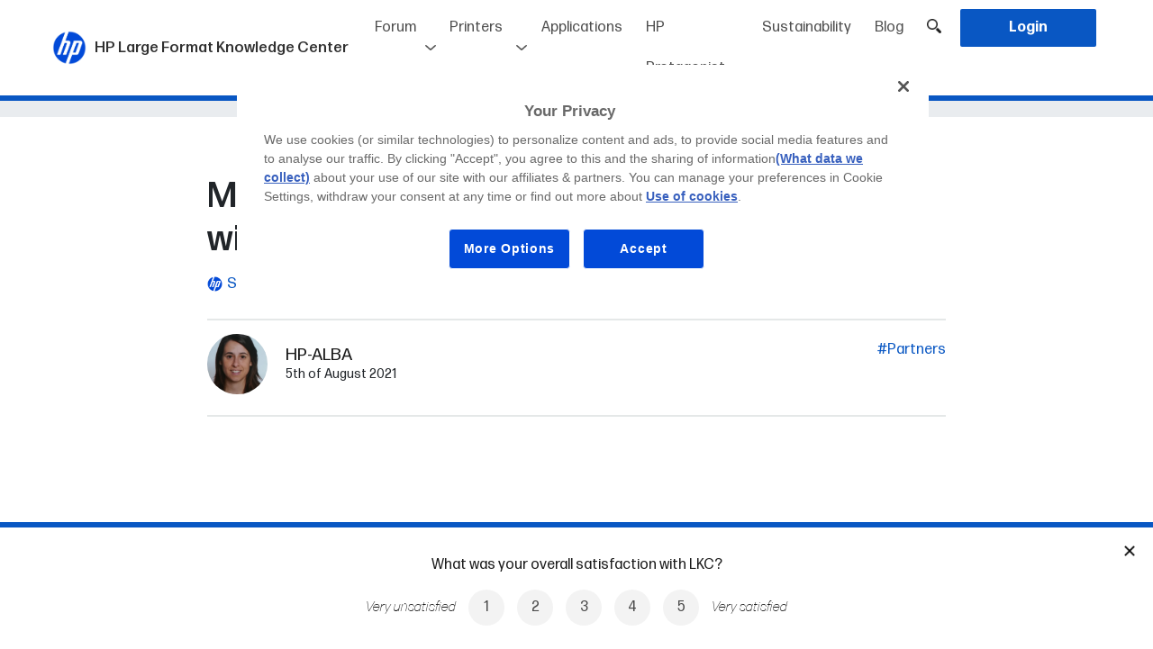

--- FILE ---
content_type: text/html; charset=UTF-8
request_url: https://lkc.hp.com/hp-protagonist/marte-impresiones-expands-their-business-their-hp-latex-800w
body_size: 185218
content:
<!DOCTYPE html>
<html lang="en-US">
    <head>

        <meta charset="utf-8">
                <title>Marte Impresiones expands their business with their HP Latex 800W - HP Large Format Knowledge Center</title>
                                    
                
                    <meta name="title" content="Marte Impresiones expands their business with their HP Latex 800W - HP Large Format Knowledge Center">

                
            
                    
                
                    <meta name="description" content="During a challenging year for production, thanks to the HP Latex 800W printer, Marte Impresiones could reinvent themselves in a thousand ways, by accessing practically any sector and do an incredible ...">

                
            
                    
                
                    <meta property="twitter:card" content="Marte Impresiones expands their business with their HP Latex 800W - HP Large Format Knowledge Center">

                
            
                    
                
                    <meta property="og:title" content="Marte Impresiones expands their business with their HP Latex 800W - HP Large Format Knowledge Center">

                
            
                    
                
                    <meta property="og:type" content="article">

                
            
                    
                
                    <meta property="og:url" content="https://lkc.hp.com/hp-protagonist/marte-impresiones-expands-their-business-their-hp-latex-800w">

                
            
                    
                
                    <meta property="og:description" content="During a challenging year for production, thanks to the HP Latex 800W printer, Marte Impresiones could reinvent themselves in a thousand ways, by accessing practically any sector and do an incredible ...">

                
            
                <meta name="viewport" content="width=device-width, initial-scale=1.0">
        <meta name="target_country" content="us"/>
        <meta name="web_section_id" content="R12140"/>
        <link rel="canonical" href="https://lkc.hp.com/hp-protagonist/marte-impresiones-expands-their-business-their-hp-latex-800w" />

        <link rel="apple-touch-icon" sizes="180x180" href="https://lkc.hp.com/themes/hp-lkc/assets/icons/apple-touch-icon.png">
        <link rel="icon" type="image/png" sizes="32x32" href="https://lkc.hp.com/themes/hp-lkc/assets/icons/favicon-32x32.png">
        <link rel="icon" type="image/png" sizes="16x16" href="https://lkc.hp.com/themes/hp-lkc/assets/icons/favicon-16x16.png">
        <link rel="manifest" href="https://lkc.hp.com/themes/hp-lkc/assets/icons/site.webmanifest">
        <link rel="shortcut icon" type="image/x-icon" href="https://lkc.hp.com/themes/hp-lkc/assets/icons/favicon.ico">

                    <link rel="alternate" type="application/rss+xml" title="RSS Feed for lkc.hp.com" href="/rss/applications" />
        
        <link href="https://lkc.hp.com/themes/hp-lkc/assets/compiled/css/style.css" rel="stylesheet">
        <link href="https://lkc.hp.com/themes/hp-lkc/assets/css/selectize.css" rel="stylesheet">
                <link href="https://lkc.hp.com/themes/hp-lkc/assets/css/selectize.hp-lkc.css" rel="stylesheet">
        <link href="https://lkc.hp.com/themes/hp-lkc/assets/css/jquery.toast.css" rel="stylesheet">
        <link rel="stylesheet" href="https://lkc.hp.com/themes/hp-lkc/assets/vendor/lity/lity.min.css" />

        <script src="https://www.hp.com/cma/ng/lib/exceptions/privacy-banner.js" type="text/javascript" charset="UTF-8"></script>
        <script>//UDL Analytics: Load GTM container
            (function(w,d,s,l,i){w[l]=w[l]||[];w[l].push({'gtm.start':new Date().getTime(),event:'gtm.js'});var f=d.getElementsByTagName(s)[0],j=d.createElement(s),dl=l!='dataLayer'?'&l='+l:'';j.async=true;j.src='//www.googletagmanager.com/gtm.js?id='+i+dl;f.parentNode.insertBefore(j,f);})(window,document,'script','dataLayer','GTM-MZXB4R4');
        </script>
        <script>//UDL Analytics: Record page view
            dataLayer.push({
              event: 'e_pageView',
                              loginStatus: false
                          });
        </script>

        
    </head>
    <body>

        <!-- Header -->
        <header id="layout-header">
            <style>
    #layout-nav .navbar-nav .nav-item .avatar-wrapper {
        background-color: transparent;
        width: 40px;
        height: 40px;
        display: inline-block;
        vertical-align: middle;
        cursor: pointer;
    }

    #layout-nav .navbar-nav .nav-item .avatar-wrapper .avatar {
        background-size: cover;
        -webkit-background-size: cover;
        -moz-background-size: cover;
        -o-background-size: cover;
        background-position: 50% center;
        background-repeat: no-repeat;
        width: 36px;
        height: 36px;
        border-radius: 50%;
        border: 3px solid #0957C3;
    }

    #layout-nav .navbar-nav .nav-item .loged {
        background: transparent;
    }

    #layout-nav .navbar-nav .nav-item .loged:hover .login-dropdown-items {
        width: 120px; /*172px;*/
        top: 60px;
        left: -28px; /*-55px;*/
    }

    #layout-nav .navbar-nav .nav-item .loged:hover .login-dropdown-items li {
        padding: 0;
        padding-left: 35px;
        /*padding-right: 10px;*/
        background-position: 10px 50%;
        cursor: pointer;
    }

    #layout-nav .navbar-nav .nav-item .nav-link.bell {
        position: relative;
        cursor: pointer;
        z-index: 11;
        background-color: #FFF;
    }

    #layout-nav .navbar-nav .nav-item .nav-link.bell img {
        width: 22px;
    }

    #layout-nav .navbar-nav .nav-item .nav-link.bell .notifications-badge {
        position: absolute;
        top: 20px;
        right: 7px;
        width: 15px;
        height: 15px;
        border-radius: 50%;
        background-color: #cd0001;
        display: flex;
        align-items: center;
        justify-content: center;
    }

    #layout-nav .navbar-nav .nav-item .nav-link.bell .notifications-badge.hidden {
        display: none;
    }

    #layout-nav .navbar-nav .nav-item .nav-link.bell .notifications-badge .number {
        color: #FFF;
        font-weight: 400;
        font-size: 9px;
        line-height: 16px;
        text-align: center;
        -webkit-touch-callout: none; /* iOS Safari */
        -webkit-user-select: none; /* Safari */
        -khtml-user-select: none; /* Konqueror HTML */
        -moz-user-select: none; /* Old versions of Firefox */
        -ms-user-select: none; /* Internet Explorer/Edge */
            user-select: none; /* Non-prefixed version, currently
                                  supported by Chrome, Opera and Firefox */
    }

    #notifications-headermenu {
        /*display: none;*/
        position: absolute;
        top: 60px;
        right: 0;
        width: 400px; /*343px;*/
        z-index: 1032;
        line-height: normal;
        /*max-height: 205px;*/
        overflow-y: hidden;
        background-color: #FFF;
        border-bottom: 6px solid #0957C3;

        -webkit-transform: translateY(-100%);
        transform: translateY(-100%);
        -webkit-transform-origin: top;
        transform-origin: top;
        transition: all 0.5s;
        z-index: 10;

        -webkit-box-shadow: 0px 2px 5px 0px rgba(0,0,0,0.37);
        -moz-box-shadow: 0px 2px 5px 0px rgba(0,0,0,0.37);
        box-shadow: 0px 2px 5px 0px rgba(0,0,0,0.10);
    }

    #notifications-headermenu.is-visible {
        /*display: block;*/
        transform: translateY(0);
    }

    /*#layout-nav .navbar-nav .nav-item .nav-link.bell:hover + #notifications-headermenu, #notifications-headermenu:hover {
        display: block;
    }*/

    #notifications-headermenu .header {
        display: flex;
        justify-content: space-between;
        padding: 5px 10px;
    }

    #notifications-headermenu .header .title {
        color: #1A1A1A;
        font-weight: 400;
        font-size: 16px;
    }

    #notifications-headermenu .header .option a {
        font-size: 12px;
        font-weight: 400;
        color: #0957C3;
        cursor: pointer;
    }

    #notifications-headermenu .notifications-wrapper {
        max-height: 525px; /*205px;*/
        height: 100%;
        overflow-y: auto;
    }

    #notifications-headermenu .notifications-wrapper .notification {
        padding: 5px 0;
        /*height: 85px;*/
        background-color: #FFF;
        border-bottom: 2px solid #FFF;
        padding-left: 10px;
        cursor: pointer;
    }

    #notifications-headermenu .notifications-wrapper .notification:hover .notification-cell.info .title-notification-info {
        text-decoration: underline;
        color: #0957C3;
    }

    #notifications-headermenu .notifications-wrapper .notification:last-child {
        border-bottom: 0;
    }

    #notifications-headermenu .notifications-wrapper .notification.new {
        background-color: #F2F2F2;
    }

    #notifications-headermenu .notifications-wrapper .notification > a {
        display: table;
        width: 100%;
        height: 100%;
    }

    #notifications-headermenu .notifications-wrapper .notification > a:hover {
        text-decoration: none;
    }

    #notifications-headermenu .notifications-wrapper .notification .notification-cell {
        display: table-cell;
        vertical-align: middle;
    }

    #notifications-headermenu .notifications-wrapper .notification.new .is-new .new-indicator {
        width: 6px;
        height: 6px;
        background-color: #0957C3;
        border-radius: 50%;
        margin-left: auto;
        margin-right: auto;
    }

    #notifications-headermenu .notifications-wrapper .notification .notification-cell.is-new {
        /*border: 1px solid red;*/
        width: 15px;
    }

    #notifications-headermenu .notifications-wrapper .notification .notification-cell.image {
        width: 55px;
        /*border: 1px solid red;*/
    }

    #notifications-headermenu .notifications-wrapper .notification .notification-cell.image .notification-image-wrapper {
        border-radius: 50%;
        width: 45px;
        height: 45px;
        /*border: 1px solid red;*/
        margin-left: auto;
        margin-right: auto;
        background-size: cover;
        -webkit-background-size: cover;
        -moz-background-size: cover;
        -o-background-size: cover;
        background-position: 50% center;
    }

    #notifications-headermenu .notifications-wrapper .notification .notification-cell.info {
        padding-left: 5px;
        font-size: 13px;
        font-weight: 200;
        padding-right: 5px;
    }

    #notifications-headermenu .notifications-wrapper .notification .notification-cell.info .user-notification-info {
        color: #636363; /*#9a9a9a;*/
        font-weight: 200;
    }

    #notifications-headermenu .notifications-wrapper .notification .notification-cell.info .user-notification-info .name {
        font-weight: 400;
        /*font-color: #767676;*/
    }

    #notifications-headermenu .notifications-wrapper .notification .notification-cell.info .title-notification-info {
        color: #383838;
        font-weight: 400;
        font-size: 14px;
    }

    #notifications-headermenu .notifications-wrapper .notification .notification-cell.info .time-notification-info {
        color: #636363;
        font-weight: 200;
    }

    #notifications-headermenu .view-all {
        text-align: center;
        background-color: #F9F9F9;
        padding: 6px 0;
    }

    #notifications-headermenu .view-all.hidden {
        display: none;
    }

    #notifications-headermenu .view-all a {
        font-size: 12px;
        font-weight: 400;
        color: #0957C3;
        cursor: pointer;
    }

    .nav-item {
        z-index: 20;
    }

    .nav-item.item-bell {
        /*overflow: hidden;*/
        z-index: 19;
    }

    .loged .login-dropdown-items {
         border-bottom: 6px solid #0957C3;
         -webkit-box-shadow: 0px 2px 5px 0px rgba(0,0,0,0.37);
        -moz-box-shadow: 0px 2px 5px 0px rgba(0,0,0,0.37);
        box-shadow: 0px 2px 5px 0px rgba(0,0,0,0.37);
    }

    .header_desplegable  {

    }

    #mobile-bell {
        position: relative;
        display: none;
        vertical-align: middle;
        cursor: pointer;
        margin-right: 5px;
    }

    #mobile-bell img {
        position: relative;
        bottom: 1px;
        width: 22px;
    }

    #mobile-bell .notifications-badge {
        position: absolute;
        top: 1px;
        right: -6px;
        width: 15px;
        height: 15px;
        border-radius: 50%;
        background-color: #cd0001;
        display: flex;
        align-items: center;
        justify-content: center;
    }

    #mobile-bell .notifications-badge.hidden {
        display: none;
    }

    #mobile-bell .notifications-badge .number {
        color: #FFF;
        font-weight: 400;
        font-size: 9px;
        line-height: 16px;
        text-align: center;
        -webkit-touch-callout: none;
        -webkit-user-select: none;
        -khtml-user-select: none;
        -moz-user-select: none;
        -ms-user-select: none;
        user-select: none;
    }

    .nav-item.hide-in-desktop {
        display: none;
    }

    .nav-item.hide-in-desktop a {
        cursor: pointer;
    }

    #mark-all-notifications-as-read-header.hidden {
        display: none;
    }

    #notifications-headermenu .notifications-wrapper .no-notification-message {
        font-size: 16px;
        font-weight: 400;
        color: #B1B1B1; /*#7a7a7a;*/
        text-align: center;
        background-color: #F9F9F9; /*#f2f2f2;*/
    }

    #notifications-headermenu .notifications-wrapper .no-notification-message .table {
        margin-bottom: 0;
        width: 100%;
        display: table;
        height: 250px;
    }

    #notifications-headermenu .notifications-wrapper .no-notification-message .table .table-cell {
        display: table-cell;
    }

    /* typeahead */
    ul.typeahead li.active .dropdown-item {
        background-color: #f8f9fa;
    }

    @media (max-width: 1200px) {
        .navbar-brand span.navbar-brand-title {
            display: none;
        }
    }

    @media (max-width: 992px) {
        .navbar-nav {
            line-height: 28px;
            font-size: 0.95rem;
        }

        .navbar-brand {
            margin-right: 5px;
        }

        .navbar-brand span.navbar-brand-title {
            display: inline;
        }

        #headerSearchToggle {
            padding-left: 5px;
            padding-right: 5px;
        }

        #notifications-headermenu {
            display: none;
        }

        .nav-item.item-bell {
            display: none;
        }

        #mobile-bell {
            display: inline-block;
        }

        #notifications-headermenu {
            display: none;
        }

        .nav-item.hide-in-desktop {
            display: block;
        }
    }

    @media (max-width: 768px) {

    }

    @media (max-width: 576px) {
        header .navbar-brand img {
            max-width: 200px;
        }
    }

</style>
<script>
  function dismissMemberReview() {
      $.request('onDismissMemberReview', {
          success: function () {
              $("#membernotreviewed").fadeOut(200);
          }
      });
  }
</script>

<div class="navbar-border fixed-top bg-white ">
<nav id="layout-nav" class="navbar navbar-expand-lg navbar-light bg-white mr-auto ml-auto ">

      <a class="navbar-brand" href="https://lkc.hp.com"><img src="https://lkc.hp.com/themes/hp-lkc/assets/images/logo-hp.png">
    <span class="navbar-brand-title">
        HP Large Format Knowledge Center
    </span>
    <span class="navbar-brand-sub">

                                                  </span>


  </a>
<div>
    
    <a id="headerSearchToggle" href="javascript:;" class="nav-link headerSearchToggle  	d-inline-block d-lg-none"><img src="https://lkc.hp.com/themes/hp-lkc/assets/images/lupa.png" width="16" height="16" /></a>
    <button class="navbar-toggler" type="button" data-toggle="collapse" data-target="#navbarSupportedContent" aria-controls="navbarSupportedContent" aria-expanded="false" aria-label="Toggle navigation">
    <span class="navbar-toggler-icon"></span>
  </button>
</div>
  <div class="collapse navbar-collapse" id="navbarSupportedContent">
    <ul class="navbar-nav ml-auto">

            <li class="nav-item  forum-item header-forum-big">
        <a class="nav-link forum_general_link">Forum</a>
        <ul class="header_desplegable">
          <li><a href="https://lkc.hp.com/forum" class="nav-link ">English</a></li>
          <li><a href="https://lkc.hp.com/forum/es" class="nav-link ">Español</a></li>
                  </ul>
      </li>
      <li class="nav-item header-forum-small"><a href="https://lkc.hp.com/forum" class="nav-link ">Forum english</a></li>
      <li class="nav-item header-forum-small"><a href="https://lkc.hp.com/forum/es" class="nav-link ">Forum español</a></li>
        
                <li class="nav-item  printers-item header-printers-big">
            <a class="nav-link printers_general_link">Printers</a>
            <ul class="header_desplegable">
                <li><a href="https://lkc.hp.com/printers" class="nav-link ">Latex Printers</a></li>
                <li><a href="https://lkc.hp.com/printers/stitch" class="nav-link ">Stitch Printers</a></li>
                <li><a href="https://lkc.hp.com/printers/designjet" class="nav-link ">DesignJet Pro Printers</a></li>
                <li><a href="https://lkc.hp.com/printers/pagewidexl" class="nav-link ">PageWide XL Pro Printers</a></li>
            </ul>
        </li>
        <li class="nav-item header-printers-small"><a href="https://lkc.hp.com/printers" class="nav-link ">Latex Printers</a></li>
        <li class="nav-item header-printers-small"><a href="https://lkc.hp.com/printers/stitch" class="nav-link ">Stitch Printers</a></li>
        

                <li class="nav-item "><a href="https://lkc.hp.com/applications/categories/all" class="nav-link ">Applications</a>    </li>
        <li class="nav-item "><a href="https://lkc.hp.com/hp-protagonist/types/all" class="nav-link ">HP Protagonist</a>    </li>
        <li class="nav-item "><a href="https://lkc.hp.com/sustainability/types/all" class="nav-link ">Sustainability</a>    </li>
        <li class="nav-item "><a href="https://lkc.hp.com/blog/categories/all" class="nav-link ">Blog</a>    </li>

        
      <li class="nav-item d-none d-lg-block"><a id="headerSearchToggle" href="javascript:;" class="nav-link headerSearchToggle"><img src="https://lkc.hp.com/themes/hp-lkc/assets/images/lupa.png" width="16" height="16" /></a>    </li>
                        <li class="nav-item "><a href="#" class="nav-link text-white bg-primary login btn button_header" onclick="login()"><span>Login</span></a>    </li>
                </ul>

  </div>

</nav>
</div>


<div class="toolbarSearch">
  <div class="container position-relative">
    <input id="toolbarSearchBox" style="" type="text" name="search" class="form-control typeahead toolbarSearchBox " placeholder="Search" onkeypress="return onHeaderSearchKey(event, 'https://lkc.hp.com/search/###')" autocomplete="off">
    <div class="toolbarSearchCancel" style=" "><img src="https://lkc.hp.com/themes/hp-lkc/assets/images/cross.png" style="width: 15px;">&nbsp;&nbsp;<span style="position: relative; top: 1px;">Cancel search</span></div>
  </div>
  </div>


<script>
    function onHeaderSearchKey(event,searchpage) {
        var text = $('#toolbarSearchBox').val().trim();
        if (event.keyCode == 13) {
            if (text != '') {
                //location.href = searchpage.replace('###', encodeURIComponent(text));
                location.href = "/search/" + text;
            }
        }
    }

    function suggestDisplayName(item) {
        var text = item.name || "";
        switch (item.type) {
            /* ORIGINAL
            case 'ftopic':
                text = "Forum – " + text;
                break;
            case 'post':
                text = "Blog – " + text;
                break;
            case 'project':
                text = "Applications – " + text;
                break;
            case 'printer':
                text = "Printers – " + text;
                break;
            case 'tag':
              text = "Tags – " + text;
              break;
            case 'faq':
                text = "FAQ's –" + text;
                break;
          */
          // NOTA: Componemos el item con el tipo, de manera que en el highlighter montamos la versión HTML buena
          case 'ftopic':
            text = "Forum##" + text;
            break;
          case 'post':
            text = "Blog##" + text;
            break;
          case 'project':
            text = "Applications##" + text;
            break;
          case 'printer':
            text = "Printers##" + text;
            break;
          case 'protagonist':
            text = "Protagonists##" + text;
            break;
          case 'tag':
            text = "Tags##" + text;
            break;
          case 'faq':
            text = "FAQ's##" + text;
            break;

          //default: text += "***" . item.type; break;
        }
        return text;
    }

    function taHighlighter(item) {
      var text = this.query;
      if (text === '') {
        return item;
      }
      // Separamos el tipo del contenido
      var itemType = '';
      var itemText = '';
      if (item.indexOf('##') > 0) {
        itemType = item.split('##')[0];
        itemText = item.split('##')[1];
      } else {
        itemText = item;
      }

      var matches = itemText.match(/(>)([^<]*)(<)/gi);
      var first = [];
      var second = [];
      var i;
      if (matches && matches.length) {
        // html
        for (i = 0; i < matches.length; ++i) {
          if (matches[i].length > 2) {// escape '><'
            first.push(matches[i]);
          }
        }
      } else {
        // text
        first = [];
        first.push(itemText);
      }
      text = text.replace((/[\(\)\/\.\*\+\?\[\]]/gi), function (mat) {
        return '\\' + mat;
      });
      var reg = new RegExp(text, 'gi');
      var m;
      for (i = 0; i < first.length; ++i) {
        m = first[i].match(reg);
        if (m && m.length > 0) {// find all text nodes matches
          second.push(first[i]);
        }
      }
      for (i = 0; i < second.length; ++i) {
        itemText = itemText.replace(second[i], second[i].replace(reg, '<strong>$&</strong>'));
      }
      if (itemType != '') {
        return "<span class='searchbox_category'>" + itemType + "</span> " + itemText;
      } else {
        return itemText;
      }
    }

    document.addEventListener("DOMContentLoaded", function(event) {
        $('.toolbarSearchCancel').click(function() {
            $('.toolbarSearch').slideUp(100);
        });
        $('.headerSearchToggle').click(function() {
            if ($('.toolbarSearch').is(':visible')) {
                $('.toolbarSearch').slideUp(100);
            } else {
                $('.toolbarSearch').slideDown(100);
            }
        });

        var $input = $(".typeahead");
        /* VERSION ELASTIC SEARCH
        $input.typeahead({
            displayText: suggestDisplayName,
            //fitToElement: true,
            matcher: function() {
                return true;
            },
            sorter: function (texts) {
                return texts;
            },
            source: function (query, callback) {
                if (query == '' || query.length < 3) {
                    callback([]);
                    return;
                }
                var url = '/esearch/suggest/' + encodeURIComponent(query);
                console.log("URL: " + url);
                $.ajax({
                    url: url,
                    success:function (data) {
                        console.log(data);
                        var suggest = data.suggest;
                        if (suggest == null) {
                            callback([]);
                            return;
                        } else if (suggest["search-suggest"]) {
                            //console.log(suggest["search-suggest"]);
                            var res = suggest["search-suggest"][0]["options"];
                            if (!res) {
                                callback([]);
                                return;
                            } else {
                                var finalRes = [];
                                for (var i=0;i<res.length;i++) {
                                    finalRes.push({
                                        id: res[i]._id.split(':')[1],
                                        type: res[i]._source.type,
                                        name: res[i]._source.title
                                    });
                                }
                                console.log(finalRes);
                                callback(finalRes);
                                return;
                            }
                        } else {
                            callback([]);
                            return;
                        }
                    },
                    error: function () {
                        callback([]);
                    }
                });
            },
            autoSelect: false
        });
        $input.change(function() {
            var current = $input.typeahead("getActive");
            if (current) {
                // Some item from your model is active!
                if (suggestDisplayName(current) == $input.val()) {
                    // This means the exact match is found. Use toLowerCase() if you want case insensitive match.
                    location.href = '/esearch/result/' + current.type + "/" + current.id;
                } else {
                    //alert('2');
                    //var text = $('#toolbarSearchBox').val().trim();
                    //var searchpage = 'https://lkc.hp.com/search/###';
                    //location.href = searchpage.replace('###', encodeURIComponent(text));
                }
            } else {
                //alert('3');
                // Nothing is active so it is a new value (or maybe empty value)
                //var text = $('#toolbarSearchBox').val().trim();
                //var searchpage = 'https://lkc.hp.com/search/###';
                //location.href = searchpage.replace('###', encodeURIComponent(text));
            }
        });
    */


      /* VERSION SEARCH */
      $input.typeahead({
          displayText: suggestDisplayName,
          highlighter: taHighlighter,
          //fitToElement: true,
          matcher: function() {
              return true;
          },
          sorter: function (texts) {
              return texts;
          },
          source: function (query, callback) {
              if (query == '' || query.length < 3) {
                  callback([]);
                  return;
              }
              var url = '/search/suggest/' + encodeURIComponent(query);
              console.log("URL: " + url);
              $.ajax({
                  url: url,
                  success:function (data) {
                    console.log(data);
                    var suggest = data.suggest;
                    if (suggest == null) {
                      callback([]);
                      return;
                    } else {
                      var finalRes = [];
                      for (var i = 0; i < suggest.length; i++) {
                        finalRes.push({
                          id: suggest[i].id,
                          type: suggest[i].type,
                          name: suggest[i].name
                        });
                      }
                      console.log(finalRes);
                      callback(finalRes);
                      return;
                    }
                  },
                  error: function () {
                      callback([]);
                  }
              });
          },
          autoSelect: false
      });

        $('#toolbarSearchBox').on('input focus keypress keydown', function(e) {
            if (e.which == 38 || e.which == 40) {
                var text = $(this).val();
                if(text.indexOf('##') !== -1) {
                    text = text.replace('##', '  ');
                }
                $('#toolbarSearchBox').val(text);
            }
        });

        $input.change(function() {
          var current = $input.typeahead("getActive");
          if (current) {
              // Some item from your model is active!
              if (suggestDisplayName(current) == $input.val()) {
                  // This means the exact match is found. Use toLowerCase() if you want case insensitive match.
                  location.href = '/search/result/' + current.type + "/" + current.id;
              } else {
                  //alert('2');
                  //var text = $('#toolbarSearchBox').val().trim();
                  //var searchpage = 'https://lkc.hp.com/search/###';
                  //location.href = searchpage.replace('###', encodeURIComponent(text));
              }
          } else {
              //alert('3');
              // Nothing is active so it is a new value (or maybe empty value)
              //var text = $('#toolbarSearchBox').val().trim();
              //var searchpage = 'https://lkc.hp.com/search/###';
              //location.href = searchpage.replace('###', encodeURIComponent(text));
          }
      });

      /* menú de notificaciones */
        $('#layout-nav .navbar-nav .nav-item .nav-link.bell').click(function(event) {
            event.stopPropagation();

            //if(!$('#notifications-headermenu').is(':visible')) {
            if(!$('#notifications-headermenu').hasClass('is-visible')) {
                $.request('onGetNotifications', {
                    success: function(result) {
                        console.log(result);
                        if(result.status == 'ok') {
                            var notificationsWrapper = $('#notifications-headermenu').find('.notifications-wrapper');
                            notificationsWrapper.empty();

                            if(result.notificationsNewCount > 0) {
                                $('#notifications-badge-header').removeClass('hidden');
                                $('#notifications-badge-header-mobile').removeClass('hidden');
                                $('#mark-all-notifications-as-read-header').removeClass('hidden');
                                $('#notifications-headermenu .view-all').removeClass('hidden');

                            } else if(result.notificationsNewCount == 0) {
                                $('#notifications-badge-header').addClass('hidden');
                                $('#notifications-badge-header-mobile').addClass('hidden');
                                $('#mark-all-notifications-as-read-header').addClass('hidden');
                                $('#notifications-headermenu .view-all').addClass('hidden');

                                var noNotificationMessage = '<div class="no-notification-message">' +
                                                                '<div class="table">' +
                                                                    '<div class="table-cell align-middle">' +
                                                                        'You\'re all caught up!<br />Check back later for new notifications' +
                                                                    '</div>' +
                                                                '</div>' +
                                                            '</div>';
                                notificationsWrapper.html(noNotificationMessage);

                            }
                            for(var i=0; i<result.notifications.length; i++) {
                                var notificationTemplate = '<div class="notification #NEWCLASS#" onClick="viewNotification(#ID#)">' +
                                                                '<a>' +
                                                                    '<div class="notification-cell is-new">' +
                                                                        '#NEWINDICATOR#' +
                                                                    '</div>' +
                                                                    '<div class="notification-cell image">' +
                                                                        '<div class="notification-image-wrapper" style="background-image: url(#AVATARURL#);">' +
                                                                        '</div>' +
                                                                    '</div>' +
                                                                    '<div class="notification-cell info">' +
                                                                        '<div class="user-notification-info">' +
                                                                            '<span class="name">#USERNAME#</span><span> #MESSAGE#</span>' +
                                                                        '</div>' +
                                                                        '<div class="title-notification-info">' +
                                                                            '#TITLE#' +
                                                                        '</div>' +
                                                                        '<div class="time-notification-info">' +
                                                                            '#WHEN#' +
                                                                        '</div>' +
                                                                    '</div>' +
                                                                '</a>' +
                                                            '</div>';

                                if(parseInt(result.notifications[i].viewed) == 0) {
                                    notificationTemplate = notificationTemplate.replace('#NEWCLASS#', 'new');
                                    notificationTemplate = notificationTemplate.replace('#NEWINDICATOR#', '<div class="new-indicator"></div>');
                                } else if(parseInt(result.notifications[i].viewed) == 1) {
                                    notificationTemplate = notificationTemplate.replace('#NEWCLASS#', '');
                                    notificationTemplate = notificationTemplate.replace('#NEWINDICATOR#', '');
                                }

                                var message = '';
                                switch(result.notifications[i].type) {
                                    case 'FCOMMENT':
                                        message = 'answered your thread';
                                        break;
                                    case 'BLOG':
                                        message = 'published a new printer blog post';
                                        break;
                                    case 'APPLICATION':
                                        message = 'published a new application project';
                                        break;
                                    case 'HPPROTAGONIST':
                                        message = 'published a new HP Protagonist';
                                        break;
                                    case 'SUSTAIN':
                                        message = 'published a new sustainability post';
                                        break;
                                    case 'MENTION':
                                        message = 'mentioned you in the thread';
                                        break;
                                    default:
                                        message = '';
                                }

                                notificationTemplate = notificationTemplate.replace('#MESSAGE#', message);

                                //notificationTemplate = notificationTemplate.replace('#ELEMENTURL#', result.notifications[i].url);
                                notificationTemplate = notificationTemplate.replace('#ID#', result.notifications[i].id);
                                notificationTemplate = notificationTemplate.replace('#AVATARURL#', result.notifications[i].avatarUrl);
                                notificationTemplate = notificationTemplate.replace('#USERNAME#', result.notifications[i].memberTargetUserName);
                                notificationTemplate = notificationTemplate.replace('#TITLE#', result.notifications[i].title);
                                notificationTemplate = notificationTemplate.replace('#WHEN#', result.notifications[i].when);

                                notificationsWrapper.append(notificationTemplate);
                            }

                            $('#notifications-bell-number').html(result.notificationsNewCount);
                            $('#notifications-bell-number-mobile').html(result.notificationsNewCount);
                            //$('#notifications-headermenu').show();
                            $('#notifications-headermenu').addClass('is-visible');
                        }
                    }
                });
            } else {
                //$('#notifications-headermenu').hide();
                $('#notifications-headermenu').removeClass('is-visible');
            }
        });

        $(document).click(function() {
            if($('#notifications-headermenu').is(':visible')) {
                //$('#notifications-headermenu').hide();
                $('#notifications-headermenu').removeClass('is-visible');
            }
        });


        $('#notifications-headermenu').click(function(event) {
            event.stopPropagation();
        });


        $('#mark-all-notifications-as-read-header').click(function() {
            $.request('onMarkAllNotificationsAsRead', {
                success: function(result) {
                    if(result.status == 'ok') {
                        if($('#notifications').length) {
                            notifications = $('#notifications .notifications-wrapper').find('.notification');
                            for(var i=0; i<notifications.length; i++) {
                                notification = notifications[i];
                                if($(notification).hasClass('new')) {
                                    $(notification).removeClass('new');
                                    var isNewCell = $(notification).find('.is-new');
                                    isNewCell.empty();
                                }
                            }

                            $('#mark-all-notifications-as-read').hide();
                            var separator = $('#notifications').find('.separator');
                            separator.hide();
                        }

                        $('#notifications-badge-header').addClass('hidden');
                        $('#notifications-badge-header-mobile').addClass('hidden');

                        $('#notifications-bell-number').empty();
                        $('#notifications-bell-number-mobile').empty();

                        //$('#notifications-headermenu').hide();
                        $('#notifications-headermenu').removeClass('is-visible');
                    }
                }
            });
        });

        $('#mobile-bell .mobile-bell-link').click(function() {
            window.location.href = "https://lkc.hp.com/notifications";
        });
        /* fin menú de notificaciones */

    });

    function viewNotification(id) {
        $.request('onMarkedNotificationViewed', { data: { idNotification: id} });
    }
</script>
        </header>

            <input type="hidden" id="HPComponentsStateData" name="HPComponentsStateData" value="">

        <!-- Content -->
        <section id="layout-content">
            <style>
    #steps .step {
        margin-bottom: 45px;
    }

    #steps .step .title {
        margin-bottom: 10px;
        font-weight: 400;
        font-size: 28px;
    }

     #steps .step .description {
        font-weight: 300;
        color: #1A1A1A;
        font-size: 18px;
     }

    #steps .step .img-step {
        padding-bottom: 0;
        margin-bottom: 30px;
    }

    .container-blog-single, .container-thread-single p {
        font-family: formadjrmicrogreek;
        font-weight: 400;
    }

    .container-blog-content img.fr-fic {
        margin-left: auto;
        margin-right: auto;
    }

    .container-blog-content img.fr-fil {
        margin-left: 0;
        margin-right: auto;
    }

    .container-blog-content img.fr-fir {
        margin-left: auto;
        margin-right: 0;
    }

</style>

<!-- ld+json microformat -->
<script type="application/ld+json">
    {
    "@id": "https:\/\/lkc.hp.com\/hp-protagonist\/marte-impresiones-expands-their-business-their-hp-latex-800w",
    "@context": "http:\/\/schema.org",
    "@type": "HowTo",
    "inLanguage": "en-US",
    "name": "Marte Impresiones expands their business with their HP Latex 800W",
    "headline": "Marte Impresiones expands their business with their HP Latex 800W",
    "wordcount": "35",
    "publisher": "HP Large Format Knowledge Center",
    "url": "https:\/\/lkc.hp.com\/hp-protagonist\/marte-impresiones-expands-their-business-their-hp-latex-800w",
    "datePublished": "2021-08-05",
    "dateCreated": "2021-07-15",
    "dateModified": "2021-08-05",
    "description": "<p>During a challenging year for production, thanks to the HP Latex 800W printer, Marte Impresiones could reinvent themselves in a thousand ways, by accessing practically any sector and do an incre...",
    "text": "<p>During a challenging year for production, thanks to the HP Latex 800W printer, Marte Impresiones could reinvent themselves in a thousand ways, by accessing practically any sector and do an incredible number of different things.<\/p>",
    "author": {
        "@type": "Person",
        "name": "HP-ALBA"
    },
    "video": {
        "@type": "VideoObject",
        "description": "<p>During a challenging year for production, thanks to the HP Latex 800W printer, Marte Impresiones could reinvent themselves in a thousand ways, by accessing practically any sector and do an incre...",
        "name": "Marte Impresiones expands their business with their HP Latex 800W",
        "thumbnail": "https:\/\/img.youtube.com\/vi\/rpy0xMV-1Wc\/0.jpg"
    }
}
</script>



<script>
    function trackShare(event, link, network, type) {
        var pagePath = 'https://lkc.hp.com/hp-protagonist/marte-impresiones-expands-their-business-their-hp-latex-800w';
        var opt_target = '[' + type + '] (142) Marte Impresiones expands their business with their HP Latex 800W ';
        if (window.ga) {
            ga('send', 'social', network, 'Share', opt_target, {'page': pagePath });
        }
    }

    function onLiked(data) {
        $("#likes").html("<img src=\"https://lkc.hp.com/themes/hp-lkc/assets/images/imgcorshare" + (data.liked?"_on":"") + ".png\" width=\"35\" height=\"35\"/> <span>" + data.likes + "</span>")
    }

</script>



<div class=" applicationsingle">
    <nav aria-label="breadcrumb" role="navigation" class="bg-breadcrumb">
        <div class="container">
            <ol class="breadcrumb">
                <li class="breadcrumb-item"><a href="https://lkc.hp.com/hp-protagonist/types/all">HP Protagonist</a></li>
                <li class="breadcrumb-item active">Marte Impresiones expands their business with their HP Latex 800W</li>
                <li class="ml-auto extraitems"><a href="javascript:;" onclick="window.open('https://lkc.hp.com/hp-protagonist/marte-impresiones-expands-their-business-their-hp-latex-800w/print');"><img src="https://lkc.hp.com/themes/hp-lkc/assets/images/printerblack.png"/> Print</a><a href="javascript:;" onclick="window.translate('http://translate.google.com/translate?js=n&sl=auto&tl=%LANG%&u=https://lkc.hp.com/hp-protagonist/marte-impresiones-expands-their-business-their-hp-latex-800w%2Ftrans');"><img src="https://lkc.hp.com/themes/hp-lkc/assets/images/gtranslate.png"/>Google translate</a>
                </li>
                            </ol>
        </div>
    </nav>


    <div class="container container-blog-single">
			<style>
            .hpstory::before {
                content: " ";
                background: url(https://lkc.hp.com/themes/hp-lkc/assets/images/hplogosuccesstorybg.svg) no-repeat #ffffff;
                background-position-x: 0%;
                background-position-y: 0%;
                background-position: left;
                padding-left: 22px;
            }
        </style>

        <div class="thread-starter container" style="padding-left: 0; padding-right: 0;">

            <h1>
                Marte Impresiones expands their business with their HP Latex 800W
            </h1>

                                                    <div class="type hpstory" style="color: #0957C3; font-size: 16px; font-weight: 400;">
                Success Story
            </div>

            <div class="author ">
                <div class="author-container">
                    <div class="authorimg-container">

                        <!--
                                                <img src="https://lkc.hp.com/themes/hp-lkc/assets/images/placeholder_avatar.png" class="authorimg"/>
                                                -->

                                                                                                                            <div style="background:url('https://lkc.hp.com/storage/app/uploads/public/611/4d5/784/6114d57841bff893266662.jpeg') center center/cover;padding-top: 100%;border-radius: 100%;" class="authorimg"></div>

                                            </div>
                    <div class="authortexts-container">
                        <span class="authorname"><a href="https://lkc.hp.com/member/hp-alba/applications">HP-ALBA</a></span>
                        <span class="date">5th of August 2021</span>
                    </div>
                </div>
                <div class="tags"> <a href="https://lkc.hp.com/tag/partner/applications">#Partners</a>                 </div>
            </div>

        </div>
                <div class="video-wrapper">
            <iframe src="https://www.youtube.com/embed/rpy0xMV-1Wc" width="560" height="349" frameborder="0" allowfullscreen></iframe>
        </div>
        <br/>
        
        <p>During a challenging year for production, thanks to the HP Latex 800W printer, Marte Impresiones could reinvent themselves in a thousand ways, by accessing practically any sector and do an incredible number of different things.</p>

        
                <div class="container-share">
            <div class="row">
                <!--
                <div class="col-12 col-md-4 like">
                    Recommend
                    <span id="likes">
                                                            <img src="https://lkc.hp.com/themes/hp-lkc/assets/images/imgcorshare.png" width="35" height="35"/>
                                        <span>0</span>
                                        </span>
                                    </div>
                -->
                <div class="col-12 col-md-12 share">                     <span class="sharetxt">Share</span>
                    <a href="https://www.linkedin.com/shareArticle?mini=true&url=https://lkc.hp.com/hp-protagonist/marte-impresiones-expands-their-business-their-hp-latex-800w&title=Marte%20Impresiones%20expands%20their%20business%20with%20their%20HP%20Latex%20800W&summary=&source=" target="_blank" onclick="trackShare(event, this, 'Linkedin', 'Application')"><img src="https://lkc.hp.com/themes/hp-lkc/assets/images/shareln.png" /></a>
                    <a href="https://www.facebook.com/sharer/sharer.php?u=https://lkc.hp.com/hp-protagonist/marte-impresiones-expands-their-business-their-hp-latex-800w" target="_blank" onclick="trackShare(event, this, 'Facebook', 'Application')"><img src="https://lkc.hp.com/themes/hp-lkc/assets/images/sharefb.png" /></a>
                    <a href="http://www.twitter.com/share?url=https://lkc.hp.com/hp-protagonist/marte-impresiones-expands-their-business-their-hp-latex-800w" target="_blank" onclick="trackShare(event, this, 'Twitter', 'Application')"><img src="https://lkc.hp.com/themes/hp-lkc/assets/images/sharetw.png" /></a>
                    <a href="mailto:?&subject=Marte Impresiones expands their business with their HP Latex 800W&body=https://lkc.hp.com/hp-protagonist/marte-impresiones-expands-their-business-their-hp-latex-800w" target="_blank" onclick="trackShare(event, this, 'Email', 'Application')"><img src="https://lkc.hp.com/themes/hp-lkc/assets/images/sharemail.png" /></a>
                </div>
                
            </div>

        </div>

        </div>
        <!-- Items loader -->
<div class="latestposts container-grey">
    <div class="container">
        <h3><span  class="line-center">Related posts</span></h3>
        <div class="row" id="PostListFromPost_items">
                        <p style="text-align: center; width: 100%;">Loading...</p>
                                    <form id="PostListFromPost_form" data-request="PostListFromPost::onRequestPage">
    <input name="_token" type="hidden" value="iaLzDhWImuJvSC4Oh8SpkHnM644d1kiwGYG10yZP">
    <input id="PostListFromPost_form_count" type="hidden" name="count" value="832">
    <input id="PostListFromPost_form_filter" type="hidden" name="filter" value="eyJzZWFyY2giOiIifQ==">
    <input id="PostListFromPost_form_page" type="hidden" name="page" value="0">
        <input id="PostListFromPost_form_load" type="hidden" name="load" value="fromStart">
        </form>
<script>
    // Submit del form
    document.addEventListener("DOMContentLoaded", function(event) {
        // Cargamos el contenido inicial...
        PageComponentsState.init();
        var state = PageComponentsState.getComponentState("PostListFromPost");
        var isStatic =  false ;
        if (state != null) {
            if (state.hasOwnProperty('page')) {
                $("#PostListFromPost_form_page").val(state.page);
            } else {
                $("#PostListFromPost_form_page").val(0);
            }
            if (state.filter && state.hasOwnProperty('filter') && state.filter != '') {
                $("#PostListFromPost_form_filter").val(state.filter);
            }
            if (state.hasOwnProperty('count')) {
                $("#PostListFromPost_form_count").val(state.count);
            }
        }
                /*if (!isStatic)
            $("#PostListFromPost_form").submit();*/
        /*if(!isStatic) {
            setTimeout(function() {
                $.request("PostListFromPost::onRequestPage");
            }, 5000);
        }*/
        if(!isStatic) {
            oc.request("#PostListFromPost_form");
        }
    });
</script>
        </div>

    </div>
</div>    </div>

</div>
<script>
    document.addEventListener("DOMContentLoaded", function() {
        linkEvents($('body'), "PROTAGONISTS", 142);
    });
</script>        </section>

        <!-- Footer -->
        <footer id="layout-footer">
            <style>
    #footer-summary {
        background-color: #F9F9F9;
        padding-bottom: 50px;
        padding-top: 50px;
    }

    #footer-summary .block {
        padding-left: 15px;
        padding-right: 15px;
        padding-top: 20px;
        padding-bottom: 15px;
        background-color: #FFF;
        height: 100%;
    }

    #footer-summary .block.members-online {
        padding-left: 0;
        padding-right: 0;
    }

    #footer-summary .block .title {
        text-align: center;
        font-weight: 400;
        font-size: 28px;
        color: #1A1A1A;
        margin-bottom: 25px;
    }

    #footer-summary .block .block-content .users-online-wrapper {
        display: table;
        margin-left: auto;
        margin-right: auto;
        text-align: center;
        margin-top: 20px;
        margin-bottom: 8px;

        background-color: #0957C3;
        border-radius: 50%;
        width: 80px;
        height: 80px;
        display: flex;
        flex-direction: column;
        align-items: center;
        justify-content: center;
    }

    #footer-summary .block .block-content .users-online-wrapper .number {
        font-weight: 500;
        font-size: 50px;
        line-height: 50px;
        display: inline-block;
        color: white;
    }

    #footer-summary .block .avatars-users-online {
        position: relative;
        height: 38px;
        width: 78px;
        margin-left: auto;
        margin-right: auto;
        margin-bottom: 25px;
    }

    #footer-summary .block .avatars-users-online .avatar {
        position: absolute;
        top: 0;
        background-size: cover;
        -webkit-background-size: cover;
        -moz-background-size: cover;
        -o-background-size: cover;
        background-position: 50% center;
        background-repeat: no-repeat;
        width: 36px;
        height: 36px;
        border-radius: 50%;
        border: 3px solid #FFF;
        background-color: transparent;
    }

    #footer-summary .block .avatars-users-online .avatar.avatar1 {
        left: 0px;
        z-index: 3;
    }

    #footer-summary .block .avatars-users-online .avatar.avatar2 {
        left: 20px;
        z-index: 2;
    }

    #footer-summary .block .avatars-users-online .avatar.avatar3 {
        left: 40px;
        z-index: 1;
    }

    #footer-summary .block .items .item {
        display: flex;
        justify-content: space-between;
        align-items: center;
        border-top: 1px solid #e5e8e8;
        padding-top: 10px;
        padding-bottom: 10px;
    }

    #footer-summary .block.members-online .items .item {
        border-top: 1px solid #147aa8
    }

    #footer-summary .block.members-online .items .item:first-child {
        border-top: 0;
    }

    #footer-summary .block.top-user-applications .items .item:first-child, #footer-summary .block.community-heroes .items .item:first-child {
        border-top: 0;
    }

    #footer-summary .block .items .item .right {
        width: 70px;
    }

    #footer-summary .block .items .item .concept {
        font-size: 18px;
        line-height: 26px;
        font-weight: 400;
        color: #FFF; /*#595A5C;*/
    }

    #footer-summary .block .items .item .value {
        font-size: 26px;
        line-height: 26px;
        font-weight: 400;
        color: #FFF; /*#1A1A1A;*/
    }

    #footer-summary .block .items .item .type {
        font-weight: 400;
        font-size: 16px;
        color: #0957C3;
        margin-bottom: 2px;
    }

    #footer-summary .block .items .item .project-name {
        font-weight: 400;
        font-size: 18px;
        /*line-height: 20px;*/
        color: #818181;
    }

    #footer-summary .block .items .item .likes-wrapper, #footer-summary .block .items .item .posts-wrapper {
        display: table;
        margin: 0 0 0 auto;
        white-space: nowrap;
    }

    #footer-summary .block .items .item .likes-number {
        font-weight: 400;
        font-size: 14px;
        color: #4A4A4A;
        display: inline-block;
        vertical-align: middle;
        width: 30px;
    }

    #footer-summary .block .items .item .likes-wrapper img {
        margin-right: 5px;
        vertical-align: middle;
    }

    #footer-summary .block .items .item .posts-wrapper img {
        vertical-align: middle;
        width: 18px;
    }

    #footer-summary .block .items .item .posts-wrapper .posts-number {
        color: #767676;
        font-size: 16px;
        font-weight: 400;
        vertical-align: middle;
        margin-right: 5px;
    }

    #footer-summary .block .items .item .left .avatar {
        background-size: cover;
        -webkit-background-size: cover;
        -moz-background-size: cover;
        -o-background-size: cover;
        background-position: 50% center;
        background-repeat: no-repeat;
        width: 36px;
        height: 36px;
        border-radius: 50%;
        background-color: transparent;
        display: inline-block;
        margin-right: 20px;
        vertical-align: middle;
    }

    #footer-summary .block .items .item .left .username {
        display: inline-block;
        vertical-align: middle;
        font-weight: 400;
        font-size: 22px;
        color: #767676;
    }

    #footer-summary .block .items .item .left .username a {
        color: #767676;
    }

    #footer-summary .block .items .item a:hover {
        color: #0957C3
    }

    #footer-summary .container {
        width: 100%;
        padding-right: 15px;
        padding-left: 15px;
        margin-right: auto;
        margin-left: auto;
    }

    #footer-summary .block.members-online .items {
        background-color: #0957C3;
        padding-left: 15px;
        padding-right: 15px;
    }

    #bottom-bar {
        background-color: #0957C3;
        position: fixed;
        left: 0;
        bottom: 0;
        width: 100%;
        display: none;
        z-index: 10;
    }

    #bottom-bar .bottom-bar-wrapper {
        display: table;
        margin-left: auto;
        margin-right: auto;
        padding-top: 7px;
        padding-bottom: 7px;
    }

    #bottom-bar .bottom-bar-wrapper span {
        color: #FFF;
        font-size: 16px;
        text-align: center;
        font-weight: 200;
    }

    #bottom-bar .white-btn.transpaent {
        margin-left: 10px;
        background-color: transparent;
        border-color: #FFF;
        color: #FFF;
        font-size: 15px;
        font-weight: 200;
        padding: 4px 20px;
    }

    #bottom-bar .white-btn {
        background-color: #FFF;
        color: #000;
        border: solid 1px #000;
        border-top-color: rgb(0, 0, 0);
        border-right-color: rgb(0, 0, 0);
        border-bottom-color: rgb(0, 0, 0);
        border-left-color: rgb(0, 0, 0);
        border-radius: 4px;
        padding: 8px 20px;
        font-size: 18px;
        text-transform: uppercase;
        display: inline-block;
        transition: all .5s;
        line-height: 24px;
    }

    #bottom-bar .white-btn.transpaent:hover, #bottom-bar .white-btn.transpaent:focus {
        background-color: #FFF;
        color: #0957C3;
    }

    body.with-bottombar {
        padding-bottom: 50px;
    }

    /* social */
    #social-bar {
        /*display: table;
        margin-left: auto;
        margin-right: auto;*/
        background-color: #FFF;
        margin-bottom: 35px;
    }

    #social-bar.all-space-center {
        display: table;
        margin-left: auto;
        margin-right: auto;
    }

    #social-bar .text {
        text-align: left; /*center;*/
        color: #1A1A1A;
        font-size: 22px;
        margin-bottom: 15px;
    }

    #social-bar.all-space-center .text {
        text-align: center;
    }

    #social-bar ul {
        padding-left: 0;
        list-style-type: none;
    }

    #social-bar ul li {
        display: inline-block;
        margin-left: 8px;
        margin-right: 8px;
    }

    #social-bar ul li:first-child {
        margin-left: 0;
    }

    #social-bar ul li:last-child {
        margin-right: 0;
    }
    /* fin social */

    /* newsletter */
    #social-bar-newsletter-wrapper {
        margin-top: 35px;
        margin-bottom: 58px;
    }

    #social-bar-newsletter-wrapper .newsletter-wrapper .title {
        text-align: left;
        color: #1A1A1A;
        font-size: 22px;
        margin-bottom: 15px;
    }

    #social-bar-newsletter-wrapper .newsletter-wrapper .subtitle {
        font-size: 17px;
        line-height: 22px;
    }

    #social-bar-newsletter-wrapper .newsletter-wrapper .newsletter-input-button-wrapper button {
        background-color: #1182CC;
        color: #FFF;
        border: 0;
        /*border: 1px solid #1182CC;*/
        font-size: 14px;
        line-height: 14px;
        font-weight: 400;
        /*padding: 14px 53px;*/
        padding-top: 0;
        padding-bottom: 0;
        vertical-align: middle;
        text-align: center;
        width: 134px;
        height: 42px;
    }

    #social-bar-newsletter-wrapper .newsletter-wrapper .newsletter-input-button-wrapper {
        /* fix whitespace */
        font-size: 0;
        margin-bottom: 20px;
    }

    #social-bar-newsletter-wrapper .newsletter-wrapper .newsletter-input-button-wrapper input {
        font-size: 14px;
        line-height: 14px;
        font-weight: 400;
        /*padding: 11px 15px;*/
        padding-left: 15px;
        padding-right: 15px;
        padding-top: 0;
        padding-bottom: 0;
        vertical-align: middle;
        height: 42px;
        width: calc(100% - 134px);
        outline: 0;
    }

    #social-bar-newsletter-wrapper .newsletter-wrapper .info {
        font-size: 12px;
        font-weight: 400;
        color: #979797;
    }

    #social-bar-newsletter-wrapper .newsletter-wrapper .info.no-registered {
        font-size: 14px;
        line-height: 23px;
    }

    #social-bar-newsletter-wrapper .newsletter-wrapper .info input[type='checkbox'] {
        cursor: pointer;
        display: inline;
        margin-right: 10px;
    }

    #social-bar-newsletter-wrapper .newsletter-wrapper .info label {
        cursor: pointer;
        display: inline;
    }

    #social-bar-newsletter-wrapper .newsletter-wrapper .info > div {
        margin-bottom: 13px;
    }
    /* fin newsletter */

    /* the print hub */
    #link-print-hub {
        margin-top: 30px;
    }

    #link-print-hub a:hover {
        text-decoration: none;
    }

    #link-print-hub img {
        vertical-align: middle;
        margin-right: 12px;
        width: 43px;
        height: auto;
    }

    #link-print-hub span {
        vertical-align: middle;
    }
    /* fin the print hub */

    @media (max-width: 767px) {
        #footer-summary {
            padding-top: 25px;
            padding-bottom: 10px;
        }

        #footer-summary .col-md-4 {
            margin-bottom: 15px;
        }

        #bottom-bar {
            /*display: block!important;
            position: static;*/
        }

        #bottom-bar .bottom-bar-wrapper span {
            margin-bottom: 5px;
        }

        #bottom-bar .bottom-bar-wrapper span, #bottom-bar .bottom-bar-wrapper a {
            display: block;
            text-align: center;
        }

        #bottom-bar .bottom-bar-wrapper a {
            margin-left: auto;
            margin-right: auto;
        }

        body.with-bottombar {
            /*padding-bottom: 0;*/
            padding-bottom: 79px;
        }

        /* social */
        #social-bar {
            margin-bottom: 25px; /*0;*/
            display: table;
            margin-left: auto;
            margin-right: auto;
        }

        #social-bar .text {
            text-align: center;
        }

        #social-bar-newsletter-wrapper .newsletter-wrapper .title {
            text-align: center;
        }

        #social-bar-newsletter-wrapper {
            margin-top: 35px;
            margin-bottom: 35px;
        }
        /* fin social */
    }
</style>
<div id="footer-summary">
    <div class="container">
        <div class="row">
            <div class="col-md-4">
                <div class="block top-user-applications">
                    <div class="title">
                        Top user applications
                                            </div>
                    <div class="block-content">
                        <div class="items">
                                                            <div class="item">
                                    <div class="left">
                                        <div class="type">
                                            Project
                                        </div>
                                        <div class="project-name">
                                            <a href="/applications/the-athletes-foot-brooks-campaign">The Athlete&#039;s Foot Brooks Campaign</a>
                                        </div>
                                    </div>
                                    <div class="right">
                                        <div class="likes-wrapper">
                                            <img src="https://lkc.hp.com/themes/hp-lkc/assets/images/little-heart.png"/><span class="likes-number">13</span>
                                        </div>
                                    </div>
                                </div>
                                                            <div class="item">
                                    <div class="left">
                                        <div class="type">
                                            Project
                                        </div>
                                        <div class="project-name">
                                            <a href="/applications/wallcovering">WALLCOVERING</a>
                                        </div>
                                    </div>
                                    <div class="right">
                                        <div class="likes-wrapper">
                                            <img src="https://lkc.hp.com/themes/hp-lkc/assets/images/little-heart.png"/><span class="likes-number">7</span>
                                        </div>
                                    </div>
                                </div>
                                                            <div class="item">
                                    <div class="left">
                                        <div class="type">
                                            Project
                                        </div>
                                        <div class="project-name">
                                            <a href="/applications/guwahati-international-film-festival">Guwahati International Film Festival</a>
                                        </div>
                                    </div>
                                    <div class="right">
                                        <div class="likes-wrapper">
                                            <img src="https://lkc.hp.com/themes/hp-lkc/assets/images/little-heart.png"/><span class="likes-number">5</span>
                                        </div>
                                    </div>
                                </div>
                                                            <div class="item">
                                    <div class="left">
                                        <div class="type">
                                            Project
                                        </div>
                                        <div class="project-name">
                                            <a href="/applications/hp-latex-fleet-graphics">Fleet Graphics  Application with HP Latex Printer</a>
                                        </div>
                                    </div>
                                    <div class="right">
                                        <div class="likes-wrapper">
                                            <img src="https://lkc.hp.com/themes/hp-lkc/assets/images/little-heart.png"/><span class="likes-number">2</span>
                                        </div>
                                    </div>
                                </div>
                                                    </div>
                    </div>
                </div>
            </div>
            <div class="col-md-4">
                <div class="block members-online">
                    <div class="title">
                        Members online
                    </div>
                    <div class="block-content">
                        <div class="users-online-wrapper">
                            <span class="number">0</span>
                        </div>
                        <div class="avatars-users-online">
                                                                                                            </div>
                        <div class="items">
                            <div class="item">
                                <div class="concept">
                                    Topics
                                </div>
                                <div class="value">
                                    1,607
                                </div>
                            </div>
                            <div class="item">
                                <div class="concept">
                                    Comments
                                </div>
                                <div class="value">
                                    5,458
                                </div>
                            </div>
                            <div class="item">
                                <div class="concept">
                                    Articles
                                </div>
                                <div class="value">
                                    884
                                </div>
                            </div>
                            <div class="item">
                                <div class="concept">
                                    Applications
                                </div>
                                <div class="value">
                                    287
                                </div>
                            </div>
                        </div>
                    </div>
                </div>
            </div>
            <div class="col-md-4">
                <div class="block community-heroes">
                    <div class="title">
                        Community Heroes
                    </div>
                    <div class="block-content">
                        <div class="items">
                                                                                                                                                                                                <div class="item">
                                    <div class="left">
                                        <div class="avatar" style="background-image: url('https://lkc.hp.com/storage/app/uploads/public/636/b81/fe4/636b81fe44912663059486.jpg');"></div><span class="username"><a href="https://lkc.hp.com/member/printertales">printertales</a></span>
                                    </div>
                                    <div class="right">
                                        <div class="posts-wrapper">
                                            <span class="posts-number">17</span><img src="https://lkc.hp.com/themes/hp-lkc/assets/images/threadsolvedtick.png"/>
                                        </div>
                                    </div>
                                </div>
                                                                                                                                                                                                <div class="item">
                                    <div class="left">
                                        <div class="avatar" style="background-image: url('/themes/hp-lkc/assets/images/avatars/profile_photo_preset1.png');"></div><span class="username"><a href="https://lkc.hp.com/member/zunairmajeed">zunairmajeed</a></span>
                                    </div>
                                    <div class="right">
                                        <div class="posts-wrapper">
                                            <span class="posts-number">3</span><img src="https://lkc.hp.com/themes/hp-lkc/assets/images/threadsolvedtick.png"/>
                                        </div>
                                    </div>
                                </div>
                                                                                                                                                                                                <div class="item">
                                    <div class="left">
                                        <div class="avatar" style="background-image: url('/themes/hp-lkc/assets/images/avatars/profile_photo_preset2.png');"></div><span class="username"><a href="https://lkc.hp.com/member/gregakuntzciv58548">greg.a.kuntz.civ58548</a></span>
                                    </div>
                                    <div class="right">
                                        <div class="posts-wrapper">
                                            <span class="posts-number">1</span><img src="https://lkc.hp.com/themes/hp-lkc/assets/images/threadsolvedtick.png"/>
                                        </div>
                                    </div>
                                </div>
                                                                                                                                                                                                <div class="item">
                                    <div class="left">
                                        <div class="avatar" style="background-image: url('/themes/hp-lkc/assets/images/avatars/profile_photo_preset3.png');"></div><span class="username"><a href="https://lkc.hp.com/member/vibinir25859560">vibinir25859560</a></span>
                                    </div>
                                    <div class="right">
                                        <div class="posts-wrapper">
                                            <span class="posts-number">1</span><img src="https://lkc.hp.com/themes/hp-lkc/assets/images/threadsolvedtick.png"/>
                                        </div>
                                    </div>
                                </div>
                                                                                                                                                                                                <div class="item">
                                    <div class="left">
                                        <div class="avatar" style="background-image: url('/themes/hp-lkc/assets/images/avatars/profile_photo_preset5.png');"></div><span class="username"><a href="https://lkc.hp.com/member/emorath59362">emorath59362</a></span>
                                    </div>
                                    <div class="right">
                                        <div class="posts-wrapper">
                                            <span class="posts-number">1</span><img src="https://lkc.hp.com/themes/hp-lkc/assets/images/threadsolvedtick.png"/>
                                        </div>
                                    </div>
                                </div>
                                                                                                                                                                                                <div class="item">
                                    <div class="left">
                                        <div class="avatar" style="background-image: url('/themes/hp-lkc/assets/images/avatars/profile_photo_preset1.png');"></div><span class="username"><a href="https://lkc.hp.com/member/nationwidecleaning">nationwidecleaning</a></span>
                                    </div>
                                    <div class="right">
                                        <div class="posts-wrapper">
                                            <span class="posts-number">1</span><img src="https://lkc.hp.com/themes/hp-lkc/assets/images/threadsolvedtick.png"/>
                                        </div>
                                    </div>
                                </div>
                                                    </div>
                    </div>
                </div>
            </div>
        </div>
    </div>
</div>


<div id="social-bar-newsletter-wrapper">
    <div class="container">
        <div class="row">
            <div class="col-md-6">
                <div id="social-bar" >
                    <div class="text">
                        Follow us
                    </div>
                    <ul>
                        <li><a href="https://www.facebook.com/HPGraphicArts/" target="_blank"><img src="https://lkc.hp.com/themes/hp-lkc/assets/images/social/facebook.svg" title="Facebook"></a></li>
                        <li><a href="https://twitter.com/HPGraphicArts" target="_blank"><img src="https://lkc.hp.com/themes/hp-lkc/assets/images/social/twitter.svg" title="Twitter"></a></li>
                        <li><a href="https://www.youtube.com/channel/UCqcEzOKaA4nc0gISklN0Ryw" target="_blank"><img src="https://lkc.hp.com/themes/hp-lkc/assets/images/social/youtube.svg" title="Youtube"></a></li>
                        <li><a href="https://www.linkedin.com/showcase/hp-graphic-arts/" target="_blank"><img src="https://lkc.hp.com/themes/hp-lkc/assets/images/social/linkedIn.svg" title="Linkedin"></a></li>
                        <li><a href="mailto:lkc@hp.com" target="_blank"><img src="https://lkc.hp.com/themes/hp-lkc/assets/images/social/email.svg" title="Email"></a></li>
                    </ul>
                    <div id="link-print-hub">
                        <a href="https://www.hp.com/us-en/printers/large-format/print-hub/print-hub-home.html" target="_blank"><img src="https://lkc.hp.com/themes/hp-lkc/assets/images/icona_fletxeta_hp.svg" title="The Print Hub"><span>The Print Hub</span></a>
                    </div>
                </div>
            </div>
                            <div class="col-md-6">
                    <div class="newsletter-wrapper">
                        <div class="title">
                            Subscribe to our Newsletter
                        </div>
                        <div class="info no-registered">
                            <label>Stay up to date with our latest articles, applications, products' developments and new features. To subscribe to the newsletter, please log into your account and confirm the subscription at the bottom of the home page, or from your profile section.<br/>
                            <a href="javascript:void(0)" onClick="login();">Log in here.</a>
                            </label>
                        </div>
                    </div>
                </div>
                    </div>
    </div>
</div>

<div id="bottom-bar">
    <div class="bottom-bar-wrapper">
        <span>Didn't find what you were looking for?</span><a href="/forum" class="white-btn transpaent">Ask the community</a>
    </div>
</div>
<div class="">
    <div class="container additional-links">
        <a href="http://www8.hp.com/us/en/hp-information/recalls.html" target="_blank">Recalls</a>
        <a href="http://www8.hp.com/us/en/hp-information/environment/product-recycling.html" target="_blank">Product recycling</a>
        <a href="http://www8.hp.com/us/en/hp-information/accessibility-aging/index.html" target="_blank">Accessibility</a>
        <a href="http://www8.hp.com/us/en/hp-information/global-citizenship/society/california-transparency-in-supply-chains-act-of-2010.html" target="_blank">CA Supply Chains Act</a>
        <a href="http://www8.hp.com/us/en/sitemap.html" target="_blank">Site map</a>
        <a href="http://www8.hp.com/us/en/privacy/privacy.html" target="_blank">Privacy statement</a>
        <a href="http://www8.hp.com/us/en/privacy/privacy.html?pd9=1#How_We_Use_Automatic_Data_Collection_Tools" target="_blank">Cookies & ad choices</a>
        <a href="http://www8.hp.com/us/en/privacy/limited_warranty.html" target="_blank">Limited warranty statement</a>
        <a href="http://www8.hp.com/us/en/terms-of-use.html" target="_blank">Terms of use</a>
        <a href="http://store.hp.com/us/en/ContentView?eSpotName=TermsAndConditions&catalogId=10051&langId=-1&storeId=10151&jumpid=re_r11662_redirect_ETR&ts=20151012014516_LIymYBM9Ho1W" target="_blank">Terms & conditions of sales & service</a>
    </div>
</div>
<script>
    document.addEventListener("DOMContentLoaded", function() {
        $('#social-bar-newsletter-subscribe').click(function() {
            var email = $('#social-bar-newsletter-subscribe-email').val();

            if(!$('#social-bar-newsletter-subscribe-check').is(':checked')) {
                alert("You must accept HP's Privacy Statement.");
                return;
            }

            $.request("onNewsletterSubscribe", {
                data: null,
                success: function(data) {
                    if(data.status == 'ok') {
                        var socialBarNewsletterWrapper = $('#social-bar-newsletter-wrapper');
                        var columns = socialBarNewsletterWrapper.find('.col-md-6');
                        var firstColumn = columns[0];
                        var secondColumn = columns[1];

                        $(firstColumn).removeClass('col-md-6').addClass('col-md-12');
                        $('#social-bar').addClass('all-space-center');
                        $(secondColumn).remove();

                        alert('You have subscribed to the newsletter successfully.');
                    } else {
                      alert('It was not possible to subscribe to the newsletter.');
                    }
                },
                error: function(data) {
                    alert('There is a problem connecting to the server.');
                }
            });
        });
    });
</script>        </footer>

        <!-- POPUP RAFFLE -->
        <style>
            #raffle-modal .modal-body .raffle-modal-title {
                font-weight: 600;
                font-size: 32px;
                line-height: 40px;
                color: #0957C3;
                max-width: 315px;
                margin-bottom: 20px;
            }

            #raffle-modal .modal-body .raffle-modal-description {
                font-weight: 600;
                font-size: 18px;
                line-height: 25px;
                color: #242425;
                max-width: 330px;
                margin-bottom: 45px;
            }

            #raffle-modal .buttons-wrapper button {
                font-size: 18px;
                font-weight: 400;
                background-color: transparent;
                color: #FFF;
                border: 1px solid #FFF;
                width: 110px;
                line-height: 50px;
                margin-right: 15px;
                cursor: pointer;
                position: relative;
            }

            #raffle-modal .buttons-wrapper button.white {
                background-color: #FFF;
                color: #0957C3;
                border: 1px solid #0957C3;
            }

            #raffle-modal .buttons-wrapper button.blue {
                background-color: #0957C3;
                color: #FFF;
                border: 1px solid #0957C3;
                width: 90px;
            }

            #raffle-modal .buttons-wrapper button .arrow {
                position: absolute;
            }

            #raffle-modal .buttons-wrapper button .arrow.left {
                left: 12px;
            }

            #raffle-modal .buttons-wrapper button .arrow.right {
                right: 12px;
            }

            #raffle-modal .modal-body .right-image {
                position: absolute;
                right: 40px;
                top: 50%;
                margin-top: -149px; /*-142px;*/
                width: 386px;
                height: auto;
            }

            #raffle-modal .modal-header {
                border-bottom: 0;
                padding-bottom: 0;
                padding-top: 10px;
            }

            #raffle-modal .modal-header .close {
                cursor: pointer;
            }

            #raffle-modal .modal-header span {
                font-weight: 200;
                font-size: 14px;
                line-height: 40px;
                color: #767676;
                display: inline-block;
                margin-right: 10px;
                vertical-align: middle;
            }

            #raffle-modal .modal-body {
                padding-top: 0;
            }

            #raffle-modal .modal-content {
                border-radius: 0;
                padding-left: 60px;
            }

            #raffle-modal .modal-footer label {
                font-weight: 200;
                font-size: 14px;
                line-height: 30px;
                color: #767676;
                display: inline-block;
            }

            #raffle-modal .modal-footer {
                border-top: 0;
                padding-bottom: 0;
                padding-top: 30px;
            }

            #raffle-modal .modal-footer input[type='checkbox'] {
                position: relative;
                bottom: 4px;
                margin-left: 8px;
            }

            #raffle-modal .modal-dialog {
                max-width: 860px;
            }

            /* fix */
            #raffle-modal {
                padding-right: 0!important;
            }

            @media (max-width: 992px) {
                #raffle-modal .modal-content {
                    padding-left: 20px;
                }
            }

            @media (max-width: 800px) {
                #raffle-modal .modal-body .right-image {
                    width: 350px;
                }
            }

            @media (max-width: 768px) {
                #raffle-modal .modal-body .right-image {
                    width: 100%;
                    display: block;
                    position: static;
                    margin-top: 0;
                    margin-bottom: 30px;
                }

                #raffle-modal .modal-body .raffle-modal-title {
                    font-size: 26px;
                    line-height: 31px;
                    max-width: none;
                }

                #raffle-modal .modal-body .raffle-modal-description {
                    font-size: 16px;
                    line-height: 19px;
                    max-width: none;
                    margin-bottom: 30px;
                }

                #raffle-modal .modal-content {
                    padding-left: 0;
                }

                #raffle-modal .buttons-wrapper {
                    text-align: center;
                }
            }
        </style>
        <div id="raffle-modal" class="modal fade" role="dialog">
            <div class="modal-dialog modal-lg">
                <!-- Modal content-->
                <div class="modal-content">
                    <div class="modal-header">
                        <button type="button" class="close" data-dismiss="modal"><span>Close</span><img src="https://lkc.hp.com/themes/hp-lkc/assets/images/close-popup-upload-project.png"/></button>
                    </div>
                    <div class="modal-body">
                        <div class="raffle-modal-title">
                            Do you want to win a set of inks for your HP Latex printer?
                        </div>
                        <div class="raffle-modal-description">
                            Subscribe to our quarterly newsletter and participate in a raffle to win one of the 5 sets we are offering.
                        </div>
                        <img class="right-image" src="https://lkc.hp.com/themes/hp-lkc/assets/images/boxes.png"/>
                        <div class="buttons-wrapper">
                            <button class="white" onclick="cancelRaffle()">No, thanks</button><button class="blue" onclick="doRaffle()">Yes<span class="arrow right">></span></button>
                        </div>
                    </div>
                    <!--
                    <div class="modal-footer">
                        <label for="raffle-modal-checkbox">Don't show this again</label><input type="checkbox" id="raffle-modal-checkbox">
                    </div>
                    -->
                </div>
            </div>
        </div>
        <script>
                        function cancelRaffle() {
                $.request('onCancelRaffle', {
                    success: function(data) {
                        $('#raffle-modal').modal('hide');
                    }
                });
            }
            function doRaffle() {
                window.location.replace('/member/completeraffle');
            }
        </script>
        <!-- FIN POPUP RAFFLE -->

        <!-- BADGE FLOTANTE PrintOS Learn -->
                                                <!-- FIN BADGE FLOTANTE PrintOS Learn -->

                    <!-- popup footer -->
            <style>
                #recommend-likely-popup {
                    position: fixed;
                    bottom: 0;
                    left: 0;
                    /*width: 785px;*/
                    width: 100%;
                    border-top: 6px solid #0957C3;
                    height: 140px;
                    background-color: #FFF;
                    z-index: 11;
                }

                #recommend-likely-popup .container {
                    height: 100%;
                }

                #recommend-likely-popup .table {
                    height: 140px;
                    margin-bottom: 0;
                    display: table;
                }

                #recommend-likely-popup .table-cell.align-middle {
                    display: table-cell;
                    vertical-align: middle;
                }

                #recommend-likely-popup .title {
                    text-align: center;
                    font-weight: 400;
                    font-size: 16px;
                    color: #1A1A1A;
                    margin-bottom: 15px;
                }

                #recommend-likely-popup ul {
                    list-style-type: none;
                    text-align: center;
                    padding-left: 0;
                     margin-bottom: 0;
                    /* fix whitespace */
                    font-size: 0;
                }

                #recommend-likely-popup ul li {
                    display: inline-block;
                    vertical-align: middle;
                    padding-left: 7px;
                    padding-right: 7px;
                }

                #recommend-likely-popup ul li .description {
                    font-size: 16px;
                    font-weight: 200;
                    font-style: italic;
                    color: #1A1A1A;
                }

                #recommend-likely-popup ul li .point {
                    width: 40px;
                    height: 40px;
                    border-radius: 50%;
                    background-color: #F3F3F3;
                    color: #4A4A4A;
                    font-weight: 400;
                    font-size: 16px;
                    text-align: center;
                    display: flex;
                    align-items: center;
                    justify-content: center;
                    cursor: pointer;
                }

                #recommend-likely-popup ul li .point:hover {
                    background-color: #0957C3;
                    color: #FFF;
                }

                #recommend-likely-popup .thanks-message {
                    display: none;
                    font-style: italic;
                    font-size: 16px;
                    color: #1A1A1A;
                    text-align: center;
                }

                #recommend-likely-popup a {
                    text-decoration: underline;
                    color: #0957C3;
                    cursor: pointer;
                }

                #recommend-likely-popup .close-button {
                    position: absolute;
                    top: 20px;
                    right: 20px;
                    cursor: pointer;
                    width: 12px;
                    height: 12px;
                }

                @media (max-width: 992px) {

                }

                @media (max-width: 768px) {
                    /*#recommend-likely-popup .title {
                        font-size: 15px;
                        margin-bottom: 10px;
                    }

                    #recommend-likely-popup ul li {
                        padding-bottom: 5px;
                        padding-left: 7px;
                        padding-right: 7px;
                    }

                    #recommend-likely-popup .close-button {
                        top: 10px;
                        right: 10px;
                    }*/
                }

                @media (max-width: 576px) {
                    /*#recommend-likely-popup ul li .description {
                        display: none;
                    }*/

                    #recommend-likely-popup {
                        height: auto;
                        padding-top: 15px;
                        padding-bottom: 15px;
                    }

                    #recommend-likely-popup ul {
                        margin-left: auto;
                        margin-right: auto;
                    }

                    #recommend-likely-popup ul li.description-left {
                        display: block;
                        text-align: left;
                    }

                    #recommend-likely-popup ul li.description-right  {
                        display: block;
                        text-align: right;
                    }

                    #recommend-likely-popup ul {
                        max-width: 270px;
                        text-align: left;
                    }

                    #recommend-likely-popup ul li {
                        padding-left: 0;
                        padding-right: 0;
                        margin-right: 14px;
                        margin-bottom: 7px;
                    }

                    #recommend-likely-popup ul li.last {
                        margin-right: 0;
                    }

                    #recommend-likely-popup ul li.middle {
                        margin-right: 0;
                    }

                    #recommend-likely-popup .title {
                        max-width: 270px;
                        margin-left: auto;
                        margin-right: auto;
                    }
                }
            </style>
            <div id="recommend-likely-popup">
                <img class="close-button" src="https://lkc.hp.com/themes/hp-lkc/assets/images/cruz.png"/>
                <div class="container">
                    <div class="table">
                        <div class="table-cell align-middle">
                            <div class="content">
                                <div class="title">
                                    What was your overall satisfaction with LKC?
                                </div>
                                <ul class="score-list">
                                    <li class="description-left">
                                        <div class="description">
                                            Very unsatisfied
                                        </div>
                                    </li>
                                    <li>
                                        <div class="point" data-score="1">
                                            1
                                        </div>
                                    </li>
                                    <li>
                                        <div class="point" data-score="2">
                                            2
                                        </div>
                                    </li>
                                    <li>
                                        <div class="point" data-score="3">
                                            3
                                        </div>
                                    </li>
                                    <li>
                                        <div class="point" data-score="4">
                                            4
                                        </div>
                                    </li>
                                    <li class="middle">
                                        <div class="point" data-score="5">
                                            5
                                        </div>
                                    </li>
                                    </li>
                                    <li class="description-right">
                                        <div class="description">
                                            Very satisfied
                                        </div>
                                    </li>
                                </ul>
                            </div>
                            <div class="thanks-message">
                                Thanks for your collaboration<br/>
                                To provide additional details, <a href="https://lkc.hp.com/blog/hp-latex-knowledge-center-we-welcome-our-customers-feedback">click here</a>.
                            </div>
                        </div>
                    </div>
                </div>
            </div>
            <script>
                document.addEventListener("DOMContentLoaded", function() {
                    $('#recommend-likely-popup .close-button').click(function() {
                        $('#recommend-likely-popup').fadeOut();

                        $.request('onSurveyClose', {
                        });
                    });

                    $('#recommend-likely-popup ul li .point').click(function() {
                        var score = $(this).attr('data-score');
                        var data = {};
                        data.score = score;

                        $.request('onSurveyVote', {data:{data: data},
                            success: function(data) {
                                if(data.status == 'ok') {
                                    $('#recommend-likely-popup .content').hide();
                                    $('#recommend-likely-popup .thanks-message').show();
                                }
                            }
                        });
                    });
                });
            </script>
            <!-- fin popup footer -->
        
        
        
        <!-- popup The Print Hub -->
                <!-- fin popup The Print Hub -->

        <!-- Scripts -->
        <script src="https://lkc.hp.com/themes/hp-lkc/assets/js/jquery.js"></script>
        <script src="https://lkc.hp.com/themes/hp-lkc/assets/js/selectize.min.js"></script>
        <script src="https://lkc.hp.com/themes/hp-lkc/assets/vendor/bootstrap/dist/js/bootstrap.bundle.js"></script>
        <script src="https://cdnjs.cloudflare.com/ajax/libs/popper.js/1.16.1/umd/popper.min.js"></script>
        <script src="https://lkc.hp.com/themes/hp-lkc/assets/js/bootbox.min.js"></script>
        <script src="https://lkc.hp.com/themes/hp-lkc/assets/js/jquery.toast.js"></script>
        <script src="https://lkc.hp.com/themes/hp-lkc/assets/js/bootstrap3-typeahead.min.js"></script>
        <script src="https://lkc.hp.com/themes/hp-lkc/assets/js/linkevents.js"></script>
        <script src="/modules/system/assets/js/framework.js"></script>
        <script src="https://lkc.hp.com/themes/hp-lkc/assets/js/vue.js"></script>
<script src="https://lkc.hp.com/themes/hp-lkc/assets/js/profile-header.js"></script>
<script src="https://lkc.hp.com/themes/hp-lkc/assets/js/applicationsingle.js"></script>
<script src="https://lkc.hp.com/themes/hp-lkc/assets/vendor/lity/lity.min.js"></script>
<script src="https://lkc.hp.com/plugins/hp/lkc/assets/js/component-state.js"></script>
<script src="https://lkc.hp.com/plugins/hp/lkc/assets/js/page-components-state.js"></script>
        <script>
        window.Popper = Popper;
        </script>

        <script>
            /* función para nivelar la altura de las pastillas */
            function setBoxesHeight(elements) {
                var maxHeight;
                if(window.innerWidth >= 768) {
                    maxHeight = 0;
                    $(elements).css('height', 'auto');

                    for(var i=0;i<elements.length;i++) {
                        element = elements[i];
                        if(element.offsetHeight > maxHeight) {
                            maxHeight = element.offsetHeight;
                        }
                    }
                }
                else {
                    maxHeight = '100%';
                }
                $(elements).css('height', maxHeight);
            }

            window.showToastError = function(msg, hideAfter) {
                hideAfter = hideAfter || 3000;
                $.toast({
                    text: msg,
                    icon: 'error',
                    showHideTransition: 'fade',
                    allowToastClose: true,
                    hideAfter: hideAfter,
                    stack: 5,
                    position: 'top-center',
                    textAlign: 'left',
                    loader: false,
                });
            }

            $(window).on('ajaxErrorMessage', function(event, message){
                console.log("AJAX ERROR");
                console.log(event);
                console.log(message);
                showToastError(message);
                /*
                $.toast({
                    text: message,
                    icon: 'error',
                    showHideTransition: 'fade',
                    allowToastClose: true,
                    hideAfter: 3000,
                    stack: 5,
                    position: 'top-center',
                    textAlign: 'left',
                    loader: false,
                });
                */
                // This will stop the default alert() message
                event.preventDefault();
            });

            function login() {
                window.open("/hpid/login", "Sign in", "width=600,height=600,location=no,menubar=no,toolbar=no");
            }
            function onLoggedIn() {
                window.location.reload();
            }

            document.addEventListener("DOMContentLoaded", function() {

                $(window).on('load', function() {
                    if ($('body').height() > $(window).height()) {
                        $(window).scroll(function() {
                            var browserScrollHeight = $(window).scrollTop();
                            var documentHeight = $(document).height();
                            // límite de píxeles de scroll
                            var limitScroll = Math.max( document.body.scrollHeight, document.body.offsetHeight,
                            document.documentElement.clientHeight, document.documentElement.scrollHeight, document.documentElement.offsetHeight);
                            var maxScroll = limitScroll - $(window).height();
                            var value = (documentHeight * 30) / 100;
                            if(value > maxScroll) {
                                value = maxScroll;
                            }
                            /*console.log("punto de corte:" + value);
                            console.log("documentHeight: " + documentHeight);
                            console.log("browserScrollHeight " + browserScrollHeight);*/
                            if(browserScrollHeight >= value) {
                                if(!$('#bottom-bar').is(':visible')) {
                                    $('#bottom-bar').show();
                                    $('body').addClass('with-bottombar');
                                }
                            } else {
                                if($('#bottom-bar').is(':visible')) {
                                    $('#bottom-bar').hide();
                                    $('body').removeClass('with-bottombar');
                                }
                            }
                        });
                    } else {
                        $('#bottom-bar').show();
                        $('body').addClass('with-bottombar');
                    }
                });

                $('.selectize').selectize({});
                $('.selectize-tag').selectize({
                    plugins: ['remove_button'],
                    create: false,
                });
                /*
                $('.select2').select2({width:'100%'});
                $('.select2-tag').select2({width:'100%',placeholder:'Select tag'});
                */
                $('.btn-recoverpass').click(function(){
                    $('.recoverpass').removeClass('d-none');
                    $('.loginform').addClass('d-none');
                });

                $('.btn-close-login-modal').click(function(){
                    if($('.loginform').hasClass('d-none')){
                        $('.recoverpass').addClass('d-none');
                        $('.loginform').removeClass('d-none');
                    }

                });
                $('.popupnewthread').click(function(){
                    $('.newthread').removeClass('d-none');
                });
                $('.close-newthread').click(function(){

                    $('.newthread').addClass('d-none');
                });


            });




            
                    </script>
        <!-- POPUP EDITAR PERFIL -->
<style>
    #editProfilePopup {
        padding-right: 0!important;
        /* POPUP OVER POPUP - PARTE CSS (ver PARTE JAVASCRIPT más abajo) */
        /* Hack para evitar que al cerrar un segundo popup sobre un primero se pierda el scroll del primero */
        overflow-y: auto !important; /* Evitamos que desaparezca el scroll cuando hay un popup encima y se va*/
    }

    #editProfilePopup .modal-content .modal-header .modal-title {
        font-weight: 400;
        font-size: 22px;
        color: #1A1A1A;
    }

    #editProfilePopup .modal-content {
        border-radius: 0;
    }

    #editProfilePopup .modal-content .modal-header {
        border-radius: 0;
        border-bottom: 0;
    }

    #editProfilePopup .modal-content .modal-header .close {
        opacity: 1;
        cursor : pointer;
        cursor: pointer;
    }

    #editProfilePopup .modal-content .modal-body .profile-header {
        height: 160px;
        background-size: cover;
        -webkit-background-size: cover;
        -moz-background-size: cover;
        -o-background-size: cover;
        background-position: 50% center;
        background-repeat: no-repeat;
        position: relative;
    }

    #editProfilePopup .modal-content .modal-footer {
        border-top: 0;
        padding-left: 25px; /*40px;*/
        padding-right: 25px; /*40px;*/
        padding-bottom: 30px;
    }

    #edit-member-poster {
        position: absolute;
        top: 35px;
        right: 35px;
        cursor: pointer;
    }

    #editProfilePopup .modal-body {
        padding: 0;
    }

    #editProfilePopup .avatar-wrapper {
        background-color: transparent;
        width: 100px;
        height: 100px;
        border-radius: 50%;
        border: 5px solid #FFF;
        position: absolute;
        left: 50px;
        bottom: -47px;
        -webkit-box-shadow: 0px 0px 5px 0px rgba(0,0,0,0.75);
        -moz-box-shadow: 0px 0px 5px 0px rgba(0,0,0,0.75);
        box-shadow: 0px 0px 5px 0px rgba(0,0,0,0.75);
    }

    #editProfilePopup .avatar-wrapper .avatar {
        background-size: cover;
        -webkit-background-size: cover;
        -moz-background-size: cover;
        -o-background-size: cover;
        background-position: 50% center;
        background-repeat: no-repeat;
        width: 90px;
        height: 90px;
        border-radius: 50%;
        position: relative;
    }

    #edit-member-avatar {
        position: absolute;
        bottom: -9px;
        right: -17px;
        cursor: pointer;
    }

    #editProfilePopup .modal-body .form-content {
        padding-top: 55px;
        width: calc(100% - 50px);
        margin-left: 25px;
    }

    #editProfilePopup .modal-body .form-content .title {
        font-weight: 400;
        font-size: 18px;
        color: #1A1A1A;
        /*padding-left: 40px;
        padding-right: 40px;*/
        padding-top: 30px;
        padding-bottom: 15px;
    }

    #editProfilePopup .modal-body .form-content label {
        font-weight: 400;
        font-size: 16px;
        color: #1A1A1A;
    }

    #editProfilePopup .modal-body .form-content input {
        font-weight: 200;
        font-size: 16px;
        color: #1A1A1A;
    }

    #editProfilePopup .modal-body .form-content .recommended {
        font-weight: 400;
        font-size: 12px;
        line-height: 17px;
        display: inline-block;
        color: #868E96;
        padding-top: 10px;
    }

    #editProfilePopup #editProfilePopup-make-realname-public-label,
    #editProfilePopup #editProfilePopup-subscribe-newsletter-public-label,
    #editProfilePopup #editProfilePopup-make-company-information-public-label
    {
        margin-left: 8px;
        font-size: 16px;
        font-weight: 200;
        color: #212529;
        vertical-align: middle;
        margin-bottom: 0;
    }

    #editProfilePopup-make-realname-public,
    #editProfilePopup-subscribe-newsletter-public
    {
        vertical-align: middle;
    }

    #editProfilePopup input, #editProfilePopup textarea, #editProfilePopup select {
        border: 1px solid #9B9B9B; /*#b4b4b4;*/
    }

    #printers-selector {
        /*border: 1px solid #9B9B9B; /*#b4b4b4;*/ /*#ced4da;*/
        background-color: #FFF;
        margin-bottom: 30px;
        /* fix whitespace */
        font-size: 0;
        height: 181px;
        /*overflow-y: auto;*/
    }

    #printers-selector .left, #printers-selector .right {
        width: 50%;
        display: inline-block;
        vertical-align: top;
        height: 181px;
        overflow-y: auto;
        border: 1px solid #9B9B9B;
    }

    #printers-selector .left {
        background-color: #E5E8E8;
        border-right: 0;
    }

    #printers-selector .right {
        background-color: #FFF;
    }

    #printers-selector ul {
        padding-left: 0;
        margin-bottom: 0;
        list-style-type: none;
    }

    #printers-selector ul li {
        font-size: 16px;
        font-weight: 200;
        color: #1A1A1A;
        border-bottom: 1px solid #B1B1B1;
        padding-top: 10px;
        padding-bottom: 10px;
        padding-left: 15px;
        padding-right: 35px;
        position: relative;
    }

    #printers-selector ul li:last-child {
        border-bottom: 0;
    }

    #printers-selector ul li .action {
        position: absolute;
        right: 15px;
        top: 50%;
        width: auto;
        height: 20px;
        margin-top: -10px;
        cursor: pointer;
    }

    #label-privacy {
        font-weight: 400;
        font-size: 16px;
        color: #1A1A1A;
        /*padding-left: 40px;
        padding-right: 40px;*/
    }

    #label-privacy a {
        color: #0957C3;
    }

    #editProfilePopup .modal-footer .buttons-wrapper {
        text-align: right;
    }

    #editProfilePopup .modal-footer .buttons-wrapper button {
        color: #FFF;
        font-weight: 400;
        font-size: 18px;
        border: 0;
        padding: 7px 27px;
        border-radius: 2px;
        cursor: pointer
    }

    #editProfilePopup .modal-footer .buttons-wrapper button.cancel {
        background-color: #B9B8BB;
        margin-right: 7px;
    }

    #editProfilePopup .modal-footer .buttons-wrapper button.confirm {
        background-color: #0957C3;
    }

    #editProfilePopup .modal-body .block .block-wrapper {
        background-color: #F8F8F8;
        padding-top: 30px;
        padding-bottom: 5px;
        padding-left: 40px;
        padding-right: 40px;
    }

    @media (max-width: 991px) {
        #label-privacy {
            margin-bottom: 20px;
        }

        #printers-selector ul li .action {
            right: 10px;
        }

        #printers-selector ul li {
            padding-right: 30px;
        }
    }

    @media (max-width: 767px) {
        #editProfilePopup .modal-body .form-content {
            width: calc(100% - 30px);
            margin-left: 15px;
        }

        #editProfilePopup .modal-body .form-content .title {
            text-align: center;
        }

        #editProfilePopup .modal-footer .buttons-wrapper {
            text-align: center;
        }

        #editProfilePopup .modal-footer .buttons-wrapper button.cancel {
            width: 100%;
            margin-bottom: 15px;
            margin-right: 0!important;
        }

        #editProfilePopup .modal-footer .buttons-wrapper button.confirm {
            width: 100%;
        }

        #editProfilePopup .avatar-wrapper {
            left: 0;
            right: 0;
            margin-left: auto;
            margin-right: auto;
        }

        #printers-selector .left, #printers-selector .right {
            display: block;
            width: 100%;
        }

        #editProfilePopup .modal-body .block .block-wrapper {
            padding-left: 10px;
            padding-right: 10px;
        }

        #printers-selector {
            height: auto;
        }

        #printers-selector .left {
            border-right: 1px solid #9B9B9B;
            border-bottom: 0;
        }
    }
</style>

<div id="profile-app">
    <div class="modal" id="editProfilePopup">
        <div class="modal-dialog modal-lg">
            <div class="modal-content">
                <div class="modal-header">
                    <h4 class="modal-title">Edit Profile</h4>
                    <button type="button" class="close" data-dismiss="modal"><span><img src="https://lkc.hp.com/themes/hp-lkc/assets/images/closepopup.png"/></span></button>
                </div>
                <div class="modal-body">
                    <div class="profile-header" v-bind:style="{'background-image': 'url(' + userData.poster + ')'}">
                        <img id="edit-member-poster" src="https://lkc.hp.com/themes/hp-lkc/assets/images/edit-profile-button.svg" onClick="openEditProfilePosterPopup();"/>
                        <div class="avatar-wrapper">
                            <div class="avatar" v-bind:style="{'background-image': 'url(' + userData.avatar + ')'}">
                                <img id="edit-member-avatar" src="https://lkc.hp.com/themes/hp-lkc/assets/images/edit-profile-button.svg" onClick="openEditProfilePhotoPopup();"/>
                            </div>
                        </div>
                    </div>
                    <div class="form-content">
                        <div class="block">
                            <div class="title">
                                Personal information
                            </div>
                            <div class="block-wrapper">
                                <div class="row form-group">
                                    <div class="col-md-6">
                                        <label for="editProfilePopup-first-name">First Name</label>
                                        <input type="text" id="editProfilePopup-first-name" class="form-control" value="" v-model="userData.name">
                                    </div>
                                    <div class="col-md-6">
                                        <label for="editProfilePopup-last-name">Last Name</label>
                                        <input type="text" id="editProfilePopup-last-name" class="form-control" value="" v-model="userData.surname">
                                    </div>
                                </div>
                                <div class="row form-group">
                                    <div class="col-md-6">
                                        <label for="editProfilePopup-username">Username</label>
                                        <input type="text" id="editProfilePopup-username" class="form-control" value="" v-model="userData.username">
                                    </div>
                                    <div class="col-md-6">
                                        <label for="editProfilePopup-prefered-language">Prefered Language</label>
                                        <select id="editProfilePopup-prefered-language" class="form-control" v-model="userData.language">
                                            <option value="es" selected>Spanish</option>
                                            <option value="en" selected>English</option>
                                        </select>
                                    </div>
                                    <div class="col-md-6">
                                        <span class="recommended">We strongly recommend to fill up this field, as once you have logged in, your username will appear on the screen when you create aa post on the Forum. Otherwise your email address will be shown.</span>
                                    </div>
                                </div>
                                <div class="row form-group">
                                    <div class="col-md-6">
                                        <input id="editProfilePopup-make-realname-public" type="checkbox" v-model="userData.realnameIsPublic"><label id="editProfilePopup-make-realname-public-label" for="editProfilePopup-make-realname-public">Make my realname public</label>
                                    </div>
                                    <div class="col-md-6">
                                        <input id="editProfilePopup-subscribe-newsletter-public" type="checkbox" v-model="userData.newsletters"><label id="editProfilePopup-subscribe-newsletter-public-label" for="editProfilePopup-subscribe-newsletter-public">Subscribe to newsletter</label>
                                    </div>
                                </div>
                            </div>

                            <div class="block-wrapper">
                                <div class="row form-group">
                                    <label for="editProfilePopup-how-did-you-meet-us">How did you meet us?</label>
                                    <select id="editProfilePopup-how-did-you-meet-us" class="form-control" v-model="userData.howDidYouMeetUs">
                                        <option value="printos">PrintOS</option>
                                        <optgroup label="Social Media (with the below options)">
                                            <option value="social_facebook">Facebook</option>
                                            <option value="social_linkedin">LinkedIn</option>
                                            <option value="social_twitter">Twitter</option>
                                            <option value="social_others">Others</option>
                                        </optgroup>
                                        <option value="colleague_or_friend">Colleague or friend</option>
                                        <option value="search_engine">Search engine (google or others)</option>
                                        <option value="other">Other</option>
                                    </select>
                                </div>
                                <div class="row form-group" v-show="userData.howDidYouMeetUs == 'other'">
                                    <label for="editProfilePopup-how-did-you-meet-us-other">Other</label>
                                    <input type="text" id="editProfilePopup-how-did-you-meet-us-other" class="form-control" value="" v-model="userData.howDidYouMeetUsOther">
                                </div>
                            </div>

                        </div>
                        <div class="block">
                            <div class="title">
                                Company information
                            </div>
                            <div class="block-wrapper">
                                <div class="row form-group">
                                    <div class="col-md-6">
                                        <label for="editProfilePopup-country">Country/Region of residence</label>
                                        <select id="editProfilePopup-country" class="form-control" v-model="userData.country">
                                                                                            <option title="Afghanistan" value="AF">Afghanistan</option>
                                                                                            <option title="Albania" value="AL">Albania</option>
                                                                                            <option title="Algeria" value="DZ">Algeria</option>
                                                                                            <option title="American Samoa" value="AS">American Samoa</option>
                                                                                            <option title="Andorra" value="AD">Andorra</option>
                                                                                            <option title="Angola" value="AO">Angola</option>
                                                                                            <option title="Anguilla" value="AI">Anguilla</option>
                                                                                            <option title="Antarctica" value="AQ">Antarctica</option>
                                                                                            <option title="Antigua and Barbuda" value="AG">Antigua and Barbuda</option>
                                                                                            <option title="Argentina" value="AR">Argentina</option>
                                                                                            <option title="Armenia" value="AM">Armenia</option>
                                                                                            <option title="Aruba" value="AW">Aruba</option>
                                                                                            <option title="Australia" value="AU">Australia</option>
                                                                                            <option title="Austria" value="AT">Austria</option>
                                                                                            <option title="Azerbaijan" value="AZ">Azerbaijan</option>
                                                                                            <option title="Bahamas" value="BS">Bahamas</option>
                                                                                            <option title="Bahrain" value="BH">Bahrain</option>
                                                                                            <option title="Bangladesh" value="BD">Bangladesh</option>
                                                                                            <option title="Barbados" value="BB">Barbados</option>
                                                                                            <option title="Belarus" value="BY">Belarus</option>
                                                                                            <option title="Belgium" value="BE">Belgium</option>
                                                                                            <option title="Belize" value="BZ">Belize</option>
                                                                                            <option title="Benin" value="BJ">Benin</option>
                                                                                            <option title="Bermuda" value="BM">Bermuda</option>
                                                                                            <option title="Bhutan" value="BT">Bhutan</option>
                                                                                            <option title="Bolivia" value="BO">Bolivia</option>
                                                                                            <option title="Bosnia and Herzegovina" value="BA">Bosnia and Herzegovina</option>
                                                                                            <option title="Botswana" value="BW">Botswana</option>
                                                                                            <option title="Bouvet Island" value="BV">Bouvet Island</option>
                                                                                            <option title="Brazil" value="BR">Brazil</option>
                                                                                            <option title="British Antarctic Territory" value="BQ">British Antarctic Territory</option>
                                                                                            <option title="British Indian Ocean Territory" value="IO">British Indian Ocean Territory</option>
                                                                                            <option title="British Virgin Islands" value="VG">British Virgin Islands</option>
                                                                                            <option title="Brunei" value="BN">Brunei</option>
                                                                                            <option title="Bulgaria" value="BG">Bulgaria</option>
                                                                                            <option title="Burkina Faso" value="BF">Burkina Faso</option>
                                                                                            <option title="Burundi" value="BI">Burundi</option>
                                                                                            <option title="Cambodia" value="KH">Cambodia</option>
                                                                                            <option title="Cameroon" value="CM">Cameroon</option>
                                                                                            <option title="Canada" value="CA">Canada</option>
                                                                                            <option title="Canton and Enderbury Islands" value="CT">Canton and Enderbury Islands</option>
                                                                                            <option title="Cape Verde" value="CV">Cape Verde</option>
                                                                                            <option title="Cayman Islands" value="KY">Cayman Islands</option>
                                                                                            <option title="Central African Republic" value="CF">Central African Republic</option>
                                                                                            <option title="Chad" value="TD">Chad</option>
                                                                                            <option title="Chile" value="CL">Chile</option>
                                                                                            <option title="China" value="CN">China</option>
                                                                                            <option title="Christmas Island" value="CX">Christmas Island</option>
                                                                                            <option title="Cocos [Keeling] Islands" value="CC">Cocos [Keeling] Islands</option>
                                                                                            <option title="Colombia" value="CO">Colombia</option>
                                                                                            <option title="Comoros" value="KM">Comoros</option>
                                                                                            <option title="Congo - Brazzaville" value="CG">Congo - Brazzaville</option>
                                                                                            <option title="Congo - Kinshasa" value="CD">Congo - Kinshasa</option>
                                                                                            <option title="Cook Islands" value="CK">Cook Islands</option>
                                                                                            <option title="Costa Rica" value="CR">Costa Rica</option>
                                                                                            <option title="Croatia" value="HR">Croatia</option>
                                                                                            <option title="Cuba" value="CU">Cuba</option>
                                                                                            <option title="Cyprus" value="CY">Cyprus</option>
                                                                                            <option title="Czech Republic" value="CZ">Czech Republic</option>
                                                                                            <option title="Côte d’Ivoire" value="CI">Côte d’Ivoire</option>
                                                                                            <option title="Denmark" value="DK">Denmark</option>
                                                                                            <option title="Djibouti" value="DJ">Djibouti</option>
                                                                                            <option title="Dominica" value="DM">Dominica</option>
                                                                                            <option title="Dominican Republic" value="DO">Dominican Republic</option>
                                                                                            <option title="Dronning Maud Land" value="NQ">Dronning Maud Land</option>
                                                                                            <option title="East Germany" value="DD">East Germany</option>
                                                                                            <option title="Ecuador" value="EC">Ecuador</option>
                                                                                            <option title="Egypt" value="EG">Egypt</option>
                                                                                            <option title="El Salvador" value="SV">El Salvador</option>
                                                                                            <option title="Equatorial Guinea" value="GQ">Equatorial Guinea</option>
                                                                                            <option title="Eritrea" value="ER">Eritrea</option>
                                                                                            <option title="Estonia" value="EE">Estonia</option>
                                                                                            <option title="Ethiopia" value="ET">Ethiopia</option>
                                                                                            <option title="Falkland Islands" value="FK">Falkland Islands</option>
                                                                                            <option title="Faroe Islands" value="FO">Faroe Islands</option>
                                                                                            <option title="Fiji" value="FJ">Fiji</option>
                                                                                            <option title="Finland" value="FI">Finland</option>
                                                                                            <option title="France" value="FR">France</option>
                                                                                            <option title="French Guiana" value="GF">French Guiana</option>
                                                                                            <option title="French Polynesia" value="PF">French Polynesia</option>
                                                                                            <option title="French Southern Territories" value="TF">French Southern Territories</option>
                                                                                            <option title="French Southern and Antarctic Territories" value="FQ">French Southern and Antarctic Territories</option>
                                                                                            <option title="Gabon" value="GA">Gabon</option>
                                                                                            <option title="Gambia" value="GM">Gambia</option>
                                                                                            <option title="Georgia" value="GE">Georgia</option>
                                                                                            <option title="Germany" value="DE">Germany</option>
                                                                                            <option title="Ghana" value="GH">Ghana</option>
                                                                                            <option title="Gibraltar" value="GI">Gibraltar</option>
                                                                                            <option title="Greece" value="GR">Greece</option>
                                                                                            <option title="Greenland" value="GL">Greenland</option>
                                                                                            <option title="Grenada" value="GD">Grenada</option>
                                                                                            <option title="Guadeloupe" value="GP">Guadeloupe</option>
                                                                                            <option title="Guam" value="GU">Guam</option>
                                                                                            <option title="Guatemala" value="GT">Guatemala</option>
                                                                                            <option title="Guernsey" value="GG">Guernsey</option>
                                                                                            <option title="Guinea" value="GN">Guinea</option>
                                                                                            <option title="Guinea-Bissau" value="GW">Guinea-Bissau</option>
                                                                                            <option title="Guyana" value="GY">Guyana</option>
                                                                                            <option title="Haiti" value="HT">Haiti</option>
                                                                                            <option title="Heard Island and McDonald Islands" value="HM">Heard Island and McDonald Islands</option>
                                                                                            <option title="Honduras" value="HN">Honduras</option>
                                                                                            <option title="Hong Kong SAR China" value="HK">Hong Kong SAR China</option>
                                                                                            <option title="Hungary" value="HU">Hungary</option>
                                                                                            <option title="Iceland" value="IS">Iceland</option>
                                                                                            <option title="India" value="IN">India</option>
                                                                                            <option title="Indonesia" value="ID">Indonesia</option>
                                                                                            <option title="Iran" value="IR">Iran</option>
                                                                                            <option title="Iraq" value="IQ">Iraq</option>
                                                                                            <option title="Ireland" value="IE">Ireland</option>
                                                                                            <option title="Isle of Man" value="IM">Isle of Man</option>
                                                                                            <option title="Israel" value="IL">Israel</option>
                                                                                            <option title="Italy" value="IT">Italy</option>
                                                                                            <option title="Jamaica" value="JM">Jamaica</option>
                                                                                            <option title="Japan" value="JP">Japan</option>
                                                                                            <option title="Jersey" value="JE">Jersey</option>
                                                                                            <option title="Johnston Island" value="JT">Johnston Island</option>
                                                                                            <option title="Jordan" value="JO">Jordan</option>
                                                                                            <option title="Kazakhstan" value="KZ">Kazakhstan</option>
                                                                                            <option title="Kenya" value="KE">Kenya</option>
                                                                                            <option title="Kiribati" value="KI">Kiribati</option>
                                                                                            <option title="Kuwait" value="KW">Kuwait</option>
                                                                                            <option title="Kyrgyzstan" value="KG">Kyrgyzstan</option>
                                                                                            <option title="Laos" value="LA">Laos</option>
                                                                                            <option title="Latvia" value="LV">Latvia</option>
                                                                                            <option title="Lebanon" value="LB">Lebanon</option>
                                                                                            <option title="Lesotho" value="LS">Lesotho</option>
                                                                                            <option title="Liberia" value="LR">Liberia</option>
                                                                                            <option title="Libya" value="LY">Libya</option>
                                                                                            <option title="Liechtenstein" value="LI">Liechtenstein</option>
                                                                                            <option title="Lithuania" value="LT">Lithuania</option>
                                                                                            <option title="Luxembourg" value="LU">Luxembourg</option>
                                                                                            <option title="Macau SAR China" value="MO">Macau SAR China</option>
                                                                                            <option title="Macedonia" value="MK">Macedonia</option>
                                                                                            <option title="Madagascar" value="MG">Madagascar</option>
                                                                                            <option title="Malawi" value="MW">Malawi</option>
                                                                                            <option title="Malaysia" value="MY">Malaysia</option>
                                                                                            <option title="Maldives" value="MV">Maldives</option>
                                                                                            <option title="Mali" value="ML">Mali</option>
                                                                                            <option title="Malta" value="MT">Malta</option>
                                                                                            <option title="Marshall Islands" value="MH">Marshall Islands</option>
                                                                                            <option title="Martinique" value="MQ">Martinique</option>
                                                                                            <option title="Mauritania" value="MR">Mauritania</option>
                                                                                            <option title="Mauritius" value="MU">Mauritius</option>
                                                                                            <option title="Mayotte" value="YT">Mayotte</option>
                                                                                            <option title="Metropolitan France" value="FX">Metropolitan France</option>
                                                                                            <option title="Mexico" value="MX">Mexico</option>
                                                                                            <option title="Micronesia" value="FM">Micronesia</option>
                                                                                            <option title="Midway Islands" value="MI">Midway Islands</option>
                                                                                            <option title="Moldova" value="MD">Moldova</option>
                                                                                            <option title="Monaco" value="MC">Monaco</option>
                                                                                            <option title="Mongolia" value="MN">Mongolia</option>
                                                                                            <option title="Montenegro" value="ME">Montenegro</option>
                                                                                            <option title="Montserrat" value="MS">Montserrat</option>
                                                                                            <option title="Morocco" value="MA">Morocco</option>
                                                                                            <option title="Mozambique" value="MZ">Mozambique</option>
                                                                                            <option title="Myanmar [Burma]" value="MM">Myanmar [Burma]</option>
                                                                                            <option title="Namibia" value="NA">Namibia</option>
                                                                                            <option title="Nauru" value="NR">Nauru</option>
                                                                                            <option title="Nepal" value="NP">Nepal</option>
                                                                                            <option title="Netherlands" value="NL">Netherlands</option>
                                                                                            <option title="Netherlands Antilles" value="AN">Netherlands Antilles</option>
                                                                                            <option title="Neutral Zone" value="NT">Neutral Zone</option>
                                                                                            <option title="New Caledonia" value="NC">New Caledonia</option>
                                                                                            <option title="New Zealand" value="NZ">New Zealand</option>
                                                                                            <option title="Nicaragua" value="NI">Nicaragua</option>
                                                                                            <option title="Niger" value="NE">Niger</option>
                                                                                            <option title="Nigeria" value="NG">Nigeria</option>
                                                                                            <option title="Niue" value="NU">Niue</option>
                                                                                            <option title="Norfolk Island" value="NF">Norfolk Island</option>
                                                                                            <option title="North Korea" value="KP">North Korea</option>
                                                                                            <option title="North Vietnam" value="VD">North Vietnam</option>
                                                                                            <option title="Northern Mariana Islands" value="MP">Northern Mariana Islands</option>
                                                                                            <option title="Norway" value="NO">Norway</option>
                                                                                            <option title="Oman" value="OM">Oman</option>
                                                                                            <option title="Pacific Islands Trust Territory" value="PC">Pacific Islands Trust Territory</option>
                                                                                            <option title="Pakistan" value="PK">Pakistan</option>
                                                                                            <option title="Palau" value="PW">Palau</option>
                                                                                            <option title="Palestinian Territories" value="PS">Palestinian Territories</option>
                                                                                            <option title="Panama" value="PA">Panama</option>
                                                                                            <option title="Panama Canal Zone" value="PZ">Panama Canal Zone</option>
                                                                                            <option title="Papua New Guinea" value="PG">Papua New Guinea</option>
                                                                                            <option title="Paraguay" value="PY">Paraguay</option>
                                                                                            <option title="People&#039;s Democratic Republic of Yemen" value="YD">People&#039;s Democratic Republic of Yemen</option>
                                                                                            <option title="Peru" value="PE">Peru</option>
                                                                                            <option title="Philippines" value="PH">Philippines</option>
                                                                                            <option title="Pitcairn Islands" value="PN">Pitcairn Islands</option>
                                                                                            <option title="Poland" value="PL">Poland</option>
                                                                                            <option title="Portugal" value="PT">Portugal</option>
                                                                                            <option title="Puerto Rico" value="PR">Puerto Rico</option>
                                                                                            <option title="Qatar" value="QA">Qatar</option>
                                                                                            <option title="Romania" value="RO">Romania</option>
                                                                                            <option title="Russia" value="RU">Russia</option>
                                                                                            <option title="Rwanda" value="RW">Rwanda</option>
                                                                                            <option title="Réunion" value="RE">Réunion</option>
                                                                                            <option title="Saint Barthélemy" value="BL">Saint Barthélemy</option>
                                                                                            <option title="Saint Helena" value="SH">Saint Helena</option>
                                                                                            <option title="Saint Kitts and Nevis" value="KN">Saint Kitts and Nevis</option>
                                                                                            <option title="Saint Lucia" value="LC">Saint Lucia</option>
                                                                                            <option title="Saint Martin" value="MF">Saint Martin</option>
                                                                                            <option title="Saint Pierre and Miquelon" value="PM">Saint Pierre and Miquelon</option>
                                                                                            <option title="Saint Vincent and the Grenadines" value="VC">Saint Vincent and the Grenadines</option>
                                                                                            <option title="Samoa" value="WS">Samoa</option>
                                                                                            <option title="San Marino" value="SM">San Marino</option>
                                                                                            <option title="Saudi Arabia" value="SA">Saudi Arabia</option>
                                                                                            <option title="Senegal" value="SN">Senegal</option>
                                                                                            <option title="Serbia" value="RS">Serbia</option>
                                                                                            <option title="Serbia and Montenegro" value="CS">Serbia and Montenegro</option>
                                                                                            <option title="Seychelles" value="SC">Seychelles</option>
                                                                                            <option title="Sierra Leone" value="SL">Sierra Leone</option>
                                                                                            <option title="Singapore" value="SG">Singapore</option>
                                                                                            <option title="Slovakia" value="SK">Slovakia</option>
                                                                                            <option title="Slovenia" value="SI">Slovenia</option>
                                                                                            <option title="Solomon Islands" value="SB">Solomon Islands</option>
                                                                                            <option title="Somalia" value="SO">Somalia</option>
                                                                                            <option title="South Africa" value="ZA">South Africa</option>
                                                                                            <option title="South Georgia and the South Sandwich Islands" value="GS">South Georgia and the South Sandwich Islands</option>
                                                                                            <option title="South Korea" value="KR">South Korea</option>
                                                                                            <option title="Spain" value="ES">Spain</option>
                                                                                            <option title="Sri Lanka" value="LK">Sri Lanka</option>
                                                                                            <option title="Sudan" value="SD">Sudan</option>
                                                                                            <option title="Suriname" value="SR">Suriname</option>
                                                                                            <option title="Svalbard and Jan Mayen" value="SJ">Svalbard and Jan Mayen</option>
                                                                                            <option title="Swaziland" value="SZ">Swaziland</option>
                                                                                            <option title="Sweden" value="SE">Sweden</option>
                                                                                            <option title="Switzerland" value="CH">Switzerland</option>
                                                                                            <option title="Syria" value="SY">Syria</option>
                                                                                            <option title="São Tomé and Príncipe" value="ST">São Tomé and Príncipe</option>
                                                                                            <option title="Taiwan" value="TW">Taiwan</option>
                                                                                            <option title="Tajikistan" value="TJ">Tajikistan</option>
                                                                                            <option title="Tanzania" value="TZ">Tanzania</option>
                                                                                            <option title="Thailand" value="TH">Thailand</option>
                                                                                            <option title="Timor-Leste" value="TL">Timor-Leste</option>
                                                                                            <option title="Togo" value="TG">Togo</option>
                                                                                            <option title="Tokelau" value="TK">Tokelau</option>
                                                                                            <option title="Tonga" value="TO">Tonga</option>
                                                                                            <option title="Trinidad and Tobago" value="TT">Trinidad and Tobago</option>
                                                                                            <option title="Tunisia" value="TN">Tunisia</option>
                                                                                            <option title="Turkey" value="TR">Turkey</option>
                                                                                            <option title="Turkmenistan" value="TM">Turkmenistan</option>
                                                                                            <option title="Turks and Caicos Islands" value="TC">Turks and Caicos Islands</option>
                                                                                            <option title="Tuvalu" value="TV">Tuvalu</option>
                                                                                            <option title="U.S. Minor Outlying Islands" value="UM">U.S. Minor Outlying Islands</option>
                                                                                            <option title="U.S. Miscellaneous Pacific Islands" value="PU">U.S. Miscellaneous Pacific Islands</option>
                                                                                            <option title="U.S. Virgin Islands" value="VI">U.S. Virgin Islands</option>
                                                                                            <option title="Uganda" value="UG">Uganda</option>
                                                                                            <option title="Ukraine" value="UA">Ukraine</option>
                                                                                            <option title="Union of Soviet Socialist Republics" value="SU">Union of Soviet Socialist Republics</option>
                                                                                            <option title="United Arab Emirates" value="AE">United Arab Emirates</option>
                                                                                            <option title="United Kingdom" value="GB">United Kingdom</option>
                                                                                            <option title="United States" value="US">United States</option>
                                                                                            <option title="Unknown or Invalid Region" value="ZZ">Unknown or Invalid Region</option>
                                                                                            <option title="Uruguay" value="UY">Uruguay</option>
                                                                                            <option title="Uzbekistan" value="UZ">Uzbekistan</option>
                                                                                            <option title="Vanuatu" value="VU">Vanuatu</option>
                                                                                            <option title="Vatican City" value="VA">Vatican City</option>
                                                                                            <option title="Venezuela" value="VE">Venezuela</option>
                                                                                            <option title="Vietnam" value="VN">Vietnam</option>
                                                                                            <option title="Wake Island" value="WK">Wake Island</option>
                                                                                            <option title="Wallis and Futuna" value="WF">Wallis and Futuna</option>
                                                                                            <option title="Western Sahara" value="EH">Western Sahara</option>
                                                                                            <option title="Yemen" value="YE">Yemen</option>
                                                                                            <option title="Zambia" value="ZM">Zambia</option>
                                                                                            <option title="Zimbabwe" value="ZW">Zimbabwe</option>
                                                                                            <option title="Åland Islands" value="AX">Åland Islands</option>
                                                                                    </select>
                                    </div>
                                    <div class="col-md-6">
                                        <label for="editProfilePopup-profile">Profile</label>
                                        <select id="editProfilePopup-profile" class="form-control" v-model="userData.type">
                                            <option title="Client" value="client" selected>Client</option>
                                            <option title="Reseller" value="reseller" selected>Reseller</option>
                                            <option title="Partner" value="partner" selected>Partner</option>
                                            <option title="Staff" value="staff" selected>Staff</option>
                                            <option title="HP" value="hp" selected>HP</option>
                                        </select>
                                    </div>
                                </div>
                                <div class="row form-group">
                                    <div class="col-md-6">
                                        <label for="editProfilePopup-company">Company</label>
                                        <input type="text" id="editProfilePopup-company" class="form-control" value="" v-model="userData.company">
                                    </div>
                                    <div class="col-md-6">
                                        <label for="editProfilePopup-company-email">Company contact email</label>
                                        <input type="text" id="editProfilePopup-company-email" class="form-control" value="" v-model="userData.companyEmail">
                                    </div>
                                </div>
                                                            </div>
                        </div>
                        <div class="block">
                            <div class="block-wrapper">
                                <label>Which HP Latex Printer do you have?</label>
                                <div id="printers-selector">
                                    <printer-selector v-bind:available="printers.available" v-bind:selected="printers.selected"/>
                                </div>
                            </div>
                        </div>
                    </div>
                </div>
                <div class="modal-footer">
                    <div class="row">
                        <div class="col-lg-7">
                            <label id="label-privacy">By clicking confirm means that you agree to <a href="http://www8.hp.com/us/en/terms-of-use.html" target="_blank">HP Terms of Use</a> and <a href="http://www8.hp.com/us/en/privacy/privacy.html" target="_blank">HP Privacy Statement</a>. Read <a href="http://www8.hp.com/us/en/privacy/privacy.html?pd9=1#How_We_Use_Automatic_Data_Collection_Tools" target="_blank">HP Cookies & ad choices</a></label>
                        </div>
                        <div class="col-lg-5">
                            <div class="buttons-wrapper">
                                <button id="editProfilePopup-cancel" class="cancel" v-on:click="cancel()">Cancel</button><button id="editProfilePopup-confirm" class="confirm" v-on:click="confirm()">Confirm</button>
                            </div>
                        </div>
                    </div>
                </div>
            </div>
        </div>
    </div>
</div>

<style>
.printers-fade-enter-active, .printers-fade-leave-active {
	transition: opacity .3s;
}
.printers-fade-enter, .printers-fade-leave-to {
	opacity: 0;
}
</style>
<template id="horizontal-options-selector">
	<div style="background-color: #FFF;">
        <div class="left">
            <!--<ul>-->
            	<transition-group name="printers-fade" tag="ul">
                <!--<li>
                    HP Latex 110
                    <img class="action" src="https://lkc.hp.com/themes/hp-lkc/assets/images/topicmoreinfo.svg"/>
                </li>
                <li>
                    HP Latex 115
                    <img class="action" src="https://lkc.hp.com/themes/hp-lkc/assets/images/topicmoreinfo.svg"/>
                </li>
                <li>
                    HP Latex 115 Print and Cut Solution
                    <img class="action" src="https://lkc.hp.com/themes/hp-lkc/assets/images/topicmoreinfo.svg"/>
                </li>
                <li>
                    HP Lastex 1500
                    <img class="action" src="https://lkc.hp.com/themes/hp-lkc/assets/images/topicmoreinfo.svg"/>
                </li>-->
                <li v-for="(item2, index) in available" v-bind:key="item2.id">
					
						{{ item2.name }}
					
					<img class="action" src="https://lkc.hp.com/themes/hp-lkc/assets/images/topicmoreinfo.svg" v-on:click="add(index)"/>
                </li>
            <!--</ul>-->
        	</transition-group>
        </div>
        <div class="right">
            <!--<ul>-->
            <transition-group name="printers-fade" tag="ul">
                <!--<li>
                    HP Latex 330
                    <img class="action" src="https://lkc.hp.com/themes/hp-lkc/assets/images/topiclessinfo.svg"/>
                </li>
                <li>
                    HP Latex 315 Print and Cut Solution
                    <img class="action" src="https://lkc.hp.com/themes/hp-lkc/assets/images/topiclessinfo.svg"/>
                </li>
                <li>
                    HP Latex 560
                    <img class="action" src="https://lkc.hp.com/themes/hp-lkc/assets/images/topiclessinfo.svg"/>
                </li>-->
                
                <li v-for="(item, index) in selected" v-bind:key="item.id">
					
						{{ item.name }}
					
					<img class="action" src="https://lkc.hp.com/themes/hp-lkc/assets/images/topiclessinfo.svg" v-on:click="remove(index)"/>
                </li>
            <!--</ul>-->
        	</transition-group>
        </div>
	</div>
</template>
<!-- FIN POPUP EDITAR PERFIL -->

<!-- POPUP CAMBIAR FOTO DE PERFIL -->
<style>
    /* #editProfilePhotoPopup {
        padding-right: 17px;
    } */

    #editProfilePhotoPopup .modal-content .modal-header .modal-title {
        font-weight: 400;
        font-size: 22px;
        color: #1A1A1A;
    }

    #editProfilePhotoPopup .modal-content .modal-header img.arrow {
        vertical-align: middle;
        margin-right: 10px;
        padding-top: 7px;
    }

    #editProfilePhotoPopup .modal-content {
        border-radius: 0;
    }

    #editProfilePhotoPopup .modal-content .modal-header {
        border-radius: 0;
        border-bottom: 0;
        padding-left: 40px;
        padding-right: 40px;
    }

    #editProfilePhotoPopup .modal-content .modal-header .close {
        opacity: 1;
        cursor : pointer;
    }

    #editProfilePhotoPopup .modal-footer {
        border-top: 0;
    }

    #editProfilePhotoPopup .modal-footer .buttons-wrapper button {
        color: #FFF;
        font-weight: 400;
        font-size: 18px;
        border: 0;
        padding: 7px 27px;
        border-radius: 2px;
        cursor: pointer;
    }

    #editProfilePhotoPopup .modal-footer .buttons-wrapper button.cancel {
        background-color: #B9B8BB;
        margin-right: 7px;
    }

    #editProfilePhotoPopup .modal-footer .buttons-wrapper button.confirm {
        background-color: #0957C3;
    }

    #editProfilePhotoPopup .modal-content .modal-body {
        padding-left: 40px;
        padding-right: 40px;
    }

    #editProfilePhotoPopup .modal-content .modal-body .block .title {
        font-weight: 400;
        font-size: 18px;
        color: #1A1A1A;
        margin-bottom: 20px;
    }

    #editProfilePhotoPopup .modal-content .modal-body .block .photo-wrapper .photo {
        display: inline-block;
        vertical-align: top;
        width: 90px;
        height: 90px;
        border-radius: 50%;
        margin-right: 23px;
        margin-bottom: 23px;
        background-size: cover;
        -webkit-background-size: cover;
        -moz-background-size: cover;
        -o-background-size: cover;
        background-position: 50% center;
        background-repeat: no-repeat;
        cursor: pointer;
    }

    #editProfilePhotoPopup .modal-content .modal-body .block .photo-wrapper .photo:last-child {
        margin-right: 0;
    }

    #editProfilePhotoPopup .modal-content .modal-body .block .photo-wrapper .photo.add {
        background-color: #9B9B9B;
        text-align: center;
    }

    #editProfilePhotoPopup .modal-content .modal-body .block .photo-wrapper .photo.add .table {
        height: 90px;
    }

    #editProfilePhotoPopup .modal-content .modal-body .block .photo-wrapper .photo.you {
        border: 4px solid #0957C3;
        cursor: auto;
    }

    @media (max-width: 767px) {
        #editProfilePhotoPopup .modal-footer {
            display: block;
            text-align: center;
        }

        #editProfilePhotoPopup .modal-footer .buttons-wrapper button.cancel {
            width: 100%;
            margin-right: 0!important;
            margin-bottom: 15px;
        }

        #editProfilePhotoPopup .modal-footer .buttons-wrapper button.confirm {
            width: 100%;
        }

        #editProfilePhotoPopup .modal-content .modal-body .block .title {
            text-align: center;
        }

        #editProfilePhotoPopup .modal-content .modal-body .block .photo-wrapper {
            text-align: center;
        }

        #editProfilePhotoPopup .modal-content .modal-body .block .photo-wrapper .photo {
            margin-left: 7px;
            margin-right: 7px!important;
            margin-bottom: 14px!important;
        }

        #editProfilePhotoPopup .modal-content .modal-body {
            padding-left: 15px;
            padding-right: 15px;
            padding-bottom: 0;
        }
    }
</style>
<div class="modal" id="editProfilePhotoPopup">
    <div class="modal-dialog modal-lg">
        <div class="modal-content">
            <div class="modal-header">
                <img class="arrow" src="https://lkc.hp.com/themes/hp-lkc/assets/images/flecha_izquierda.png"/><h4 class="modal-title">Profile photo</h4>
                <button type="button" class="close" data-dismiss="modal"><span><img src="https://lkc.hp.com/themes/hp-lkc/assets/images/closepopup.png"/></span></button>
            </div>
            <div class="modal-body">
                                <div class="block preset-photos">
                    <div class="title">
                        Preset photos
                    </div>
                    <div class="photo-wrapper">
                        <div class="photo" v-for="image in items.presets" v-bind:class="{'you': (image == selected) }" v-bind:style="{'background-image': 'url(\'' + image +'\')'}" v-on:click="selectItem(image)"></div>
                    </div>
                </div>
            </div>
            <div class="modal-footer">
                <div class="buttons-wrapper">
                    <button class="cancel" v-on:click="cancel">Cancel</button><button class="confirm" v-on:click="confirm">Confirm</button>
                </div>
            </div>
        </div>
    </div>
</div>
<!-- FIN POPUP CAMBIAR FOTO DE PERFIL -->

<!-- POPUP CAMBIAR FOTO DE POSTER -->
<style>
    /* #editProfilePosterPopup {
        padding-right: 17px;
    } */

    #editProfilePosterPopup .modal-content .modal-header .modal-title {
        font-weight: 400;
        font-size: 22px;
        color: #1A1A1A;
    }

    #editProfilePosterPopup .modal-content .modal-header img.arrow {
        vertical-align: middle;
        margin-right: 10px;
        padding-top: 7px;
    }

    #editProfilePosterPopup .modal-content {
        border-radius: 0;
    }

    #editProfilePosterPopup .modal-content .modal-header {
        border-radius: 0;
        border-bottom: 0;
        padding-left: 40px;
        padding-right: 40px;
    }

    #editProfilePosterPopup .modal-content .modal-header .close {
        opacity: 1;
        cursor: pointer;
    }

    #editProfilePosterPopup .modal-footer {
        border-top: 0;
    }

    #editProfilePosterPopup .modal-footer .buttons-wrapper button {
        color: #FFF;
        font-weight: 400;
        font-size: 18px;
        border: 0;
        padding: 7px 27px;
        border-radius: 2px;
        cursor: pointer;
    }

    #editProfilePosterPopup .modal-footer .buttons-wrapper button.cancel {
        background-color: #B9B8BB;
        margin-right: 7px;
    }

    #editProfilePosterPopup .modal-footer .buttons-wrapper button.confirm {
        background-color: #0957C3;
    }

    #editProfilePosterPopup .modal-content .modal-body {
        padding-left: 40px;
        padding-right: 40px;
    }

    #editProfilePosterPopup .modal-content .modal-body .block .title {
        font-weight: 400;
        font-size: 18px;
        color: #1A1A1A;
        margin-bottom: 20px;
    }

    #editProfilePosterPopup .modal-content .modal-body .block .photo-wrapper .photo {
        display: inline-block;
        vertical-align: top;
        width: 90px;
        height: 90px;
        margin-right: 23px;
        margin-bottom: 23px;
        background-size: cover;
        -webkit-background-size: cover;
        -moz-background-size: cover;
        -o-background-size: cover;
        background-position: 50% center;
        background-repeat: no-repeat;
        cursor: pointer;
    }

    #editProfilePosterPopup .modal-content .modal-body .block .photo-wrapper .photo:last-child {
        margin-right: 0;
    }

    #editProfilePosterPopup .modal-content .modal-body .block .photo-wrapper .photo.add {
        background-color: #9B9B9B;
        text-align: center;
        border-radius: 50%;
    }

    #editProfilePosterPopup .modal-content .modal-body .block .photo-wrapper .photo.add .table {
        height: 90px;
    }

    #editProfilePosterPopup .modal-content .modal-body .block .photo-wrapper .photo.you {
        border: 4px solid #0957C3;
        cursor: auto;
    }


    @media (max-width: 767px) {
        #editProfilePosterPopup .modal-footer {
            display: block;
            text-align: center;
        }

        #editProfilePosterPopup .modal-footer .buttons-wrapper button.cancel {
            width: 100%;
            margin-right: 0!important;
            margin-bottom: 15px;
        }

        #editProfilePosterPopup .modal-footer .buttons-wrapper button.confirm {
            width: 100%;
        }

        #editProfilePosterPopup .modal-content .modal-body .block .title {
            text-align: center;
        }

        #editProfilePosterPopup .modal-content .modal-body .block .photo-wrapper {
            text-align: center;
        }

        #editProfilePosterPopup .modal-content .modal-body .block .photo-wrapper .photo {
            margin-left: 7px;
            margin-right: 7px!important;
            margin-bottom: 14px!important;
        }

        #editProfilePosterPopup .modal-content .modal-body {
            padding-left: 15px;
            padding-right: 15px;
            padding-bottom: 0;
        }
    }
</style>
<div class="modal" id="editProfilePosterPopup">
    <div class="modal-dialog modal-lg">
        <div class="modal-content">
            <div class="modal-header">
                <img class="arrow" src="https://lkc.hp.com/themes/hp-lkc/assets/images/flecha_izquierda.png"/><h4 class="modal-title">Banner photo</h4>
                <button type="button" class="close" data-dismiss="modal"><span><img src="https://lkc.hp.com/themes/hp-lkc/assets/images/closepopup.png"/></span></button>
            </div>
            <div class="modal-body">
                                <div class="block preset-photos">
                    <div class="title">
                        Preset photos
                    </div>
                    <div class="photo-wrapper">
                        <div class="photo" v-for="image in items.presets" v-bind:class="{'you': (image == selected) }" v-bind:style="{'background-image': 'url(\'' + image +'\')'}" v-on:click="selectItem(image)"></div>
                    </div>
                </div>
            </div>
            <div class="modal-footer">
                <div class="buttons-wrapper">
                    <button class="cancel" v-on:click="cancel">Cancel</button><button class="confirm" v-on:click="confirm">Confirm</button>
                </div>
            </div>
        </div>
    </div>
</div>
<!-- FIN POPUP CAMBIAR FOTO DE POSTER -->

<script>
    function openEditProfilePopup() {
        $('#editProfilePopup').modal('show');

        $.request('onGetUserInformation', {
            success: function(result) {
                profileApp.userData.name = result.user.name;
                profileApp.userData.surname = result.user.surname;
                profileApp.userData.username = result.user.username;
                profileApp.userData.language = result.user.language;
                profileApp.userData.country = result.user.country;
                profileApp.userData.type = result.user.profile;
                profileApp.userData.company = result.user.company;
                profileApp.userData.companyEmail = result.user.companyEmail;
                profileApp.userData.companyWeb = result.user.companyWebsite;
                profileApp.userData.companyDescription = result.user.companyDescription;
                profileApp.userData.realnameIsPublic =  result.user.realnameIsPublic;
                profileApp.userData.newsletters = result.user.newsletters;
                profileApp.userData.companyInformationIsPublic = result.user.companyIsPublic;
                profileApp.userData.poster = result.user.poster;
                profileApp.userData.avatar = result.user.avatar;
                profileApp.userData.howDidYouMeetUs = result.user.howDidYouMeetUs;
                profileApp.userData.howDidYouMeetUsOther = result.user.howDidYouMeetUsOther;

                profileApp.printers.selected = [];
                for(var i=0; i<result.printersSelected.length; i++) {
                    var printer = {};
                    printer.id = result.printersSelected[i].id;
                    printer.name = result.printersSelected[i].name;
                    profileApp.printers.selected.push(printer);
                }

                profileApp.printers.available = [];
                for(var i=0; i<result.printersAvailable.length; i++) {
                    var printer = {};
                    printer.id = result.printersAvailable[i].id;
                    printer.name = result.printersAvailable[i].name;
                    profileApp.printers.available.push(printer);
                }

                profileAvatarApp.items.user = [];
                for(var i=0; i<result.user.avatarImages.length; i++) {
                    profileAvatarApp.items.user.push(result.user.avatarImages[i]);
                }

                profilePosterApp.items.user = [];
                for(var i=0; i<result.user.posterImages.length; i++) {
                    profilePosterApp.items.user.push(result.user.posterImages[i]);
                }


            }
        });
    }

    function openEditProfilePhotoPopup() {
        profileAvatarApp.selected = profileApp.userData.avatar;
        /*if (profileAvatarApp.items.presets.indexOf(profileAvatarApp.selected) ==-1) {
            profileAvatarApp.items.user = [ profileAvatarApp.selected ];
        }*/
        $('#editProfilePhotoPopup').modal('show');
    }

    function openEditProfilePosterPopup() {
        profilePosterApp.selected = profileApp.userData.poster;
        /*if (profilePosterApp.items.presets.indexOf(profilePosterApp.selected) ==-1) {
            profilePosterApp.items.user = [ profilePosterApp.selected ];
        }*/
        $('#editProfilePosterPopup').modal('show');
    }

    function cropImage(inputData, width, height, dest) {
        var resize_canvas = document.createElement('canvas');
        var img = new Image();
        img.src = inputData;
        setTimeout(function () {
            resize_canvas.width = width;
            resize_canvas.height = height;
            var orgProp = img.width/img.height;
            var destProp = width/height;
            var srcOffsetX = 0;
            var srcOffsetY = 0;
            var srcWidth = 0;
            var srcHeight = 0;
            console.log("orgProp " + orgProp + ", destProp " + destProp);
            if (orgProp > destProp) { // Si la original es más apaisada, el alto manda
                console.log("manda alto: " + img.width + " x " + img.height);
                srcHeight = img.height;
                srcWidth = srcHeight / destProp;
                srcOffsetX = (img.width - srcWidth)/2;
            } else { // Si no, manda el ancho
                console.log("manda ancho: " + img.width + " x " + img.height);
                srcWidth = img.width;
                srcHeight = srcWidth / destProp;
                srcOffsetY = (img.height - srcHeight)/2;
            }
            console.log("final: " + srcWidth + " x " + srcHeight);
            var context = resize_canvas.getContext('2d');
            context.imageSmoothingQuality = "high";
            context.drawImage(img, srcOffsetX, srcOffsetY, srcWidth, srcHeight, 0, 0, width, height);
            $('#' + dest).attr('src', resize_canvas.toDataURL("image/png"));
        });
    }

    function showInputImage(input, dest, width, height) {

        if (input.files && input.files[0]) {
            var reader = new FileReader();

            reader.onload = function(e) {
                cropImage(e.target.result, width, height, dest);
            }

            reader.readAsDataURL(input.files[0]);
        }

        // hacemos la imagen redonda
        $('#' + dest).css('border-radius', '50%');
        // la situamos bien
        $('#' + dest).css('top', '0');

    }

    
    document.addEventListener("DOMContentLoaded", function(event) {
        // POPUP OVER POPUP - PARTE JAVASCRIPT
        // Hack para evitar que al cerrar un segundo popup sobre un primero se pierda el scroll del primero
        $('body').on('hidden.bs.modal', function () {
            if($('.modal.show').length > 0)
            {
                $('body').addClass('modal-open');
            }
        });

        $("#avatar-input").change(function() {
            var image = $(this).val().toLowerCase();
            if(image.slice(-4) == '.png' || image.slice(-4) == '.gif' || image.slice(-4) == '.jpg' || image.slice(-5) == '.jpeg') {
                showInputImage(this, "avatar-image", 90, 90);
            }
        });

        $("#poster-input").change(function() {
            var image = $(this).val().toLowerCase();
            if(image.slice(-4) == '.png' || image.slice(-4) == '.gif' || image.slice(-4) == '.jpg' || image.slice(-5) == '.jpeg') {
                showInputImage(this, "poster-image", 90, 90);
            }
        });
        if (window.location.hash == '#edit-profile') {
                        login();
                    }
    });
</script>    </body>
</html>

--- FILE ---
content_type: image/svg+xml
request_url: https://lkc.hp.com/themes/hp-lkc/assets/images/hplogosuccesstorybg.svg
body_size: 26260
content:
<?xml version="1.0" encoding="UTF-8"?>
<svg width="17px" height="17px" viewBox="0 0 17 17" version="1.1" xmlns="http://www.w3.org/2000/svg" xmlns:xlink="http://www.w3.org/1999/xlink">
    <!-- Generator: Sketch 60 (88103) - https://sketch.com -->
    <title>Bitmap Copy 3</title>
    <desc>Created with Sketch.</desc>
    <g id="NEW" stroke="none" stroke-width="1" fill="none" fill-rule="evenodd">
        <g id="03_PROJECTS/-APLICATIONS" transform="translate(-674.000000, -409.000000)">
            <image id="Bitmap-Copy-3" x="674" y="409" width="17" height="17" xlink:href="[data-uri]"></image>
        </g>
    </g>
</svg>
